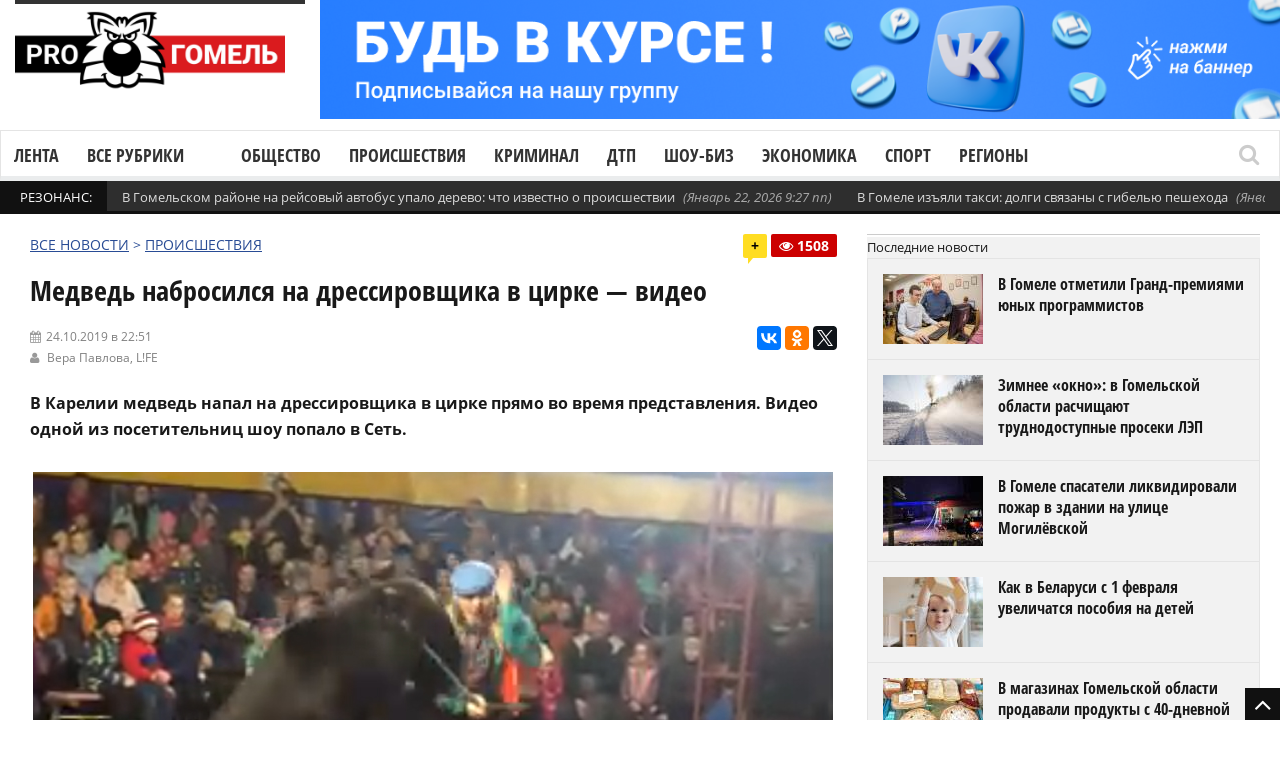

--- FILE ---
content_type: text/html; charset=UTF-8
request_url: https://progomel.by/incidents/2019/10/835843.html
body_size: 24198
content:
<!DOCTYPE html> <!--[if IE 7]><html class="ie ie7" lang="ru-RU"><![endif]--> <!--[if IE 8]><html class="ie ie8" lang="ru-RU"><![endif]--> <!--[if !(IE 7) | !(IE 8)  ]><!--><html lang="ru-RU"><!--<![endif]--><head>  <script>(function(w,d,s,l,i){w[l]=w[l]||[];w[l].push({'gtm.start':
new Date().getTime(),event:'gtm.js'});var f=d.getElementsByTagName(s)[0],
j=d.createElement(s),dl=l!='dataLayer'?'&l='+l:'';j.async=true;j.src=
'https://www.googletagmanager.com/gtm.js?id='+i+dl;f.parentNode.insertBefore(j,f);
})(window,document,'script','dataLayer','GTM-5RQNR8ZW');</script> <meta charset="UTF-8"/><link rel="pingback" href="https://progomel.by/xmlrpc.php"/><link rel="apple-touch-icon" sizes="180x180" href="/apple-touch-icon.png"><link rel="icon" type="image/png" sizes="32x32" href="/favicon-32x32.png"><link rel="icon" type="image/png" sizes="16x16" href="/favicon-16x16.png><link rel="manifest" href="/site.webmanifest"><link rel="mask-icon" href="/safari-pinned-tab.svg" color="#f80000"><meta name="apple-mobile-web-app-title" content="Progomel.by"><meta name="application-name" content="Progomel.by"><meta name="msapplication-TileColor" content="#f80000"><link rel="shortcut icon" href="/favicon.ico" /><meta
name="viewport"
content="width=device-width, initial-scale=1.0, minimum-scale=1.0, maximum-scale=1.0, user-scalable=no"><div id="fb-root"></div> <script type="application/ld+json">{
    "@context": "https://schema.org",
    "@graph": [
        {
            "@type": "Organization",
            "@id": "https://progomel.by/#organization",
            "name": "PRO Гомель | Новости Гомеля",
            "url": "https://progomel.by",
            "logo": {
                "@type": "ImageObject",
                "url": "https://progomel.by/wp-content/uploads/2025/07/icon-112x112.png"
            },
            "sameAs": [
                "https://t.me/GOMELpro",
                "https://vk.com/progomel",
                "https://www.instagram.com/progomel.by/",
                "https://ok.ru/progomel",
                "https://www.facebook.com/progomel/",
                "https://www.tiktok.com/@progomel"
            ]
        },
        {
            "@type": "WebSite",
            "@id": "https://progomel.by/#website",
            "url": "https://progomel.by",
            "name": "PRO Гомель | Новости Гомеля",
            "publisher": {
                "@id": "https://progomel.by/#organization"
            },
            "inLanguage": "ru-RU"
        },
        {
            "@type": "WebPage",
            "@id": "https://progomel.by/incidents/2019/10/835843.html#webpage",
            "url": "https://progomel.by/incidents/2019/10/835843.html",
            "name": "Медведь набросился на дрессировщика в цирке — видео",
            "description": "По словам женщины-очевидца, паника началась, когда помощник достал шокер и ударил зверя, пытаясь отбить его от поваленного на арену дрессировщика. Люди стали выбегать из зала.",
            "isPartOf": {
                "@id": "https://progomel.by/#website"
            },
            "primaryImageOfPage": {
                "@type": "ImageObject",
                "url": "https://progomel.by/wp-content/uploads/2019/10/8765796.jpg"
            },
            "datePublished": "2019-10-24T22:51:15+03:00",
            "dateModified": "2019-10-24T22:51:15+03:00",
            "inLanguage": "ru-RU"
        },
        {
            "@type": "NewsArticle",
            "@id": "https://progomel.by/incidents/2019/10/835843.html#article",
            "headline": "Медведь набросился на дрессировщика в цирке — видео",
            "description": "По словам женщины-очевидца, паника началась, когда помощник достал шокер и ударил зверя, пытаясь отбить его от поваленного на арену дрессировщика. Люди стали выбегать из зала.",
            "image": [
                {
                    "@type": "ImageObject",
                    "url": "https://progomel.by/wp-content/uploads/2019/10/8765796.jpg",
                    "width": 1200,
                    "height": 900
                }
            ],
            "datePublished": "2019-10-24T22:51:15+03:00",
            "dateModified": "2019-10-24T22:51:15+03:00",
            "mainEntityOfPage": {
                "@id": "https://progomel.by/incidents/2019/10/835843.html#webpage"
            },
            "publisher": {
                "@id": "https://progomel.by/#organization"
            },
            "author": {
                "@type": "Organization",
                "name": "PRO Гомель | Новости Гомеля",
                "url": "https://progomel.by"
            },
            "inLanguage": "ru-RU"
        },
        {
            "@type": "BreadcrumbList",
            "itemListElement": [
                {
                    "@type": "ListItem",
                    "position": 1,
                    "name": "Главная",
                    "item": "https://progomel.by/"
                },
                {
                    "@type": "ListItem",
                    "position": 2,
                    "name": "Медведь набросился на дрессировщика в цирке — видео",
                    "item": "https://progomel.by/incidents/2019/10/835843.html"
                }
            ]
        },
        {
            "@type": "LocalBusiness",
            "@id": "https://progomel.by/#localbusiness",
            "name": "PRO Гомель | Новости Гомеля",
            "image": "https://progomel.by/wp-content/uploads/2025/07/icon-112x112.png",
            "url": "https://progomel.by",
            "telephone": "+375445611661",
            "priceRange": "Бесплатно",
            "address": {
                "@type": "PostalAddress",
                "streetAddress": "г. Гомель, Беларусь",
                "addressLocality": "Гомель",
                "addressRegion": "Гомельская область",
                "postalCode": "246000",
                "addressCountry": "BY"
            },
            "sameAs": [
                "https://t.me/GOMELpro",
                "https://vk.com/progomel",
                "https://www.instagram.com/progomel.by/",
                "https://ok.ru/progomel",
                "https://www.facebook.com/progomel/",
                "https://www.tiktok.com/@progomel"
            ]
        }
    ]
}</script> <title>Медведь набросился на дрессировщика в цирке — видео</title><link rel="stylesheet" href="https://progomel.by/wp-content/cache/min/1/42c3973f1b0d2844a33de2bf223500d5.css" data-minify="1" /><meta name="description" content="По словам женщины-очевидца, паника началась, когда помощник достал шокер и ударил зверя, пытаясь отбить его от поваленного на арену дрессировщика. Люди стали выбегать из зала." /><meta name="robots" content="index, follow, max-snippet:-1, max-image-preview:large, max-video-preview:-1" /><link rel="canonical" href="https://progomel.by/incidents/2019/10/835843.html" /><meta property="og:locale" content="ru_RU" /><meta property="og:type" content="article" /><meta property="og:title" content="Медведь набросился на дрессировщика в цирке — видео" /><meta property="og:description" content="По словам женщины-очевидца, паника началась, когда помощник достал шокер и ударил зверя, пытаясь отбить его от поваленного на арену дрессировщика. Люди стали выбегать из зала." /><meta property="og:url" content="https://progomel.by/incidents/2019/10/835843.html" /><meta property="og:site_name" content="PRO Гомель | Новости Гомеля — происшествия, события, репортажи" /><meta property="article:publisher" content="https://www.facebook.com/progomel" /><meta property="article:published_time" content="2019-10-24T19:51:15+00:00" /><meta property="og:image" content="https://progomel.by/wp-content/uploads/2019/10/8765796.jpg" /><meta property="og:image:width" content="800" /><meta property="og:image:height" content="531" /><meta name="twitter:card" content="summary" /><meta name="twitter:label1" content="Написано автором"><meta name="twitter:data1" content="admin7"><link rel='dns-prefetch' href='//vk.com' /><link rel='dns-prefetch' href='//yastatic.net' /><link rel='dns-prefetch' href='//www.googletagmanager.com' /><link rel='dns-prefetch' href='//fonts.googleapis.com' /><link rel='dns-prefetch' href='//fonts.gstatic.com' /><link rel='dns-prefetch' href='//mc.yandex.ru' /><link rel='dns-prefetch' href='//www.google-analytics.com' /><link rel='dns-prefetch' href='//www.youtube.com' /><link rel='dns-prefetch' href='//i.ytimg.com' /><link rel='dns-prefetch' href='//telegram.org' /><link rel='dns-prefetch' href='//tiktok.com' /><link rel='dns-prefetch' href='//www.facebook.com' /><link rel='dns-prefetch' href='//connect.facebook.net' /><link rel='dns-prefetch' href='//instagram.com' /><link rel='dns-prefetch' href='//vk.ru' /><link rel="alternate" type="application/rss+xml" title="PRO Гомель | Новости Гомеля — происшествия, события, репортажи &raquo; Лента" href="https://progomel.by/feed" /><link rel="alternate" type="application/rss+xml" title="PRO Гомель | Новости Гомеля — происшествия, события, репортажи &raquo; Лента комментариев" href="https://progomel.by/comments/feed" /><link rel="alternate" type="application/rss+xml" title="PRO Гомель | Новости Гомеля — происшествия, события, репортажи &raquo; Лента комментариев к &laquo;Медведь набросился на дрессировщика в цирке — видео&raquo;" href="https://progomel.by/incidents/2019/10/835843.html/feed" /><style id='rocket-lazyload-inline-css' type='text/css'>.rll-youtube-player{position:relative;padding-bottom:56.23%;height:0;overflow:hidden;max-width:100%}.rll-youtube-player iframe{position:absolute;top:0;left:0;width:100%;height:100%;z-index:100;background:0 0}.rll-youtube-player img{bottom:0;display:block;left:0;margin:auto;max-width:100%;width:100%;position:absolute;right:0;top:0;border:none;height:auto;cursor:pointer;-webkit-transition:.4s all;-moz-transition:.4s all;transition:.4s all}.rll-youtube-player img:hover{-webkit-filter:brightness(75%)}.rll-youtube-player .play{height:72px;width:72px;left:50%;top:50%;margin-left:-36px;margin-top:-36px;position:absolute;background:url(https://progomel.by/wp-content/plugins/wp-rocket/assets/img/youtube.png) no-repeat;cursor:pointer}</style> <script type='text/javascript' src='https://progomel.by/wp-includes/js/jquery/jquery.js'></script> <script type='text/javascript' src='https://progomel.by/wp-includes/js/jquery/jquery-migrate.min.js' defer></script> <script type='text/javascript'>/* <![CDATA[ */ var gadwpUAEventsData = {"options":{"event_tracking":0,"event_downloads":"zip|mp3*|mpe*g|pdf|docx*|pptx*|xlsx*|rar*","event_bouncerate":0,"aff_tracking":0,"event_affiliates":"\/out\/","hash_tracking":0,"root_domain":"progomel.by","event_timeout":100,"event_precision":0,"event_formsubmit":0,"ga_pagescrolldepth_tracking":1,"ga_with_gtag":0}}; /* ]]> */</script> <script type='text/javascript' src='https://progomel.by/wp-content/plugins/google-analytics-dashboard-for-wp/front/js/tracking-analytics-events.js' defer></script> <script type='text/javascript' src='https://progomel.by/wp-content/plugins/google-analytics-dashboard-for-wp/front/js/tracking-scrolldepth.js' defer></script> <script type='text/javascript'>/* <![CDATA[ */ var mg_ajax = {"ajax_url":"https:\/\/progomel.by\/wp-admin\/admin-ajax.php"}; /* ]]> */</script> <script type='text/javascript' src='https://progomel.by/wp-content/plugins/no-cache-ajax-widgets/js/mg_ajax.js' defer></script> <script type='text/javascript' src='https://progomel.by/wp-content/plugins/no-cache-ajax-widgets/js/mg_social.js' defer></script> <script type='text/javascript'>/* <![CDATA[ */ var ajax_object = {"ajaxurl":"https:\/\/progomel.by\/wp-json\/wpsms\/v1\/newsletter"}; /* ]]> */</script> <script type='text/javascript' src='https://progomel.by/wp-content/plugins/wp-sms/assets/js/script.js' defer></script> <script type='text/javascript' src='https://vk.com/js/api/openapi.js' defer></script>  <script data-no-minify="1" type='text/javascript' src='https://progomel.by/wp-content/cache/busting/1/gtm-1b0eb130a68958d57b0d88b223777a60.js' async></script> <script type='text/javascript'>window.dataLayer = window.dataLayer || [];function gtag(){dataLayer.push(arguments);}
gtag("set","linker",{"domains":["progomel.by"]});
gtag("js", new Date());
gtag("set", "developer_id.dZTNiMT", true);
gtag("config", "GT-K5L8DTPR");
 window._googlesitekit = window._googlesitekit || {}; window._googlesitekit.throttledEvents = []; window._googlesitekit.gtagEvent = (name, data) => { var key = JSON.stringify( { name, data } ); if ( !! window._googlesitekit.throttledEvents[ key ] ) { return; } window._googlesitekit.throttledEvents[ key ] = true; setTimeout( () => { delete window._googlesitekit.throttledEvents[ key ]; }, 5 ); gtag( "event", name, { ...data, event_source: "site-kit" } ); };</script> <link rel='https://api.w.org/' href='https://progomel.by/wp-json/' /><link rel="EditURI" type="application/rsd+xml" title="RSD" href="https://progomel.by/xmlrpc.php?rsd" /><link rel="wlwmanifest" type="application/wlwmanifest+xml" href="https://progomel.by/wp-includes/wlwmanifest.xml" /><meta name="generator" content="WordPress 5.2.23" /><link rel='shortlink' href='https://progomel.by/?p=835843' /><link rel="alternate" type="application/json+oembed" href="https://progomel.by/wp-json/oembed/1.0/embed?url=https%3A%2F%2Fprogomel.by%2Fincidents%2F2019%2F10%2F835843.html" /><link rel="alternate" type="text/xml+oembed" href="https://progomel.by/wp-json/oembed/1.0/embed?url=https%3A%2F%2Fprogomel.by%2Fincidents%2F2019%2F10%2F835843.html&#038;format=xml" /><style type="text/css" media="screen">.g{margin:0;padding:0;overflow:hidden;line-height:1;zoom:1}.g img{height:auto}.g-col{position:relative;float:left}.g-col:first-child{margin-left:0}.g-col:last-child{margin-right:0}.g-1{width:100%;max-width:1050px;height:100%;max-height:130px;margin:0 auto}.g-2{width:100%;max-width:1050px;height:100%;max-height:130px;margin:0 auto}.g-12{margin:0 auto}.g-13{margin:0 auto}@media only screen and (max-width:480px){.g-col,.g-dyn,.g-single{width:100%;margin-left:0;margin-right:0}}</style><meta name="generator" content="Site Kit by Google 1.157.0" /><style type="text/css">.spoiler-head{background:#f1f1f1;border:1px solid #ddd}.spoiler-body{background:#fbfbfb;border-width:0 1px 1px 1px;border-style:solid;border-color:#ddd}</style> <script type='text/javascript'>/* <![CDATA[ */ var taqyeem = {"ajaxurl":"https://progomel.by/wp-admin/admin-ajax.php" , "your_rating":"Your Rating :"}; /* ]]> */</script> <!--[if lte IE 9]><link rel="stylesheet" type="text/css" href="https://progomel.by/wp-content/plugins/js_composer/assets/css/vc_lte_ie9.min.css" media="screen"><![endif]--><link rel="icon" href="https://progomel.by/wp-content/uploads/2025/12/cropped-иконка-на-сайт-32x32.png" sizes="32x32" /><link rel="icon" href="https://progomel.by/wp-content/uploads/2025/12/cropped-иконка-на-сайт-192x192.png" sizes="192x192" /><link rel="apple-touch-icon-precomposed" href="https://progomel.by/wp-content/uploads/2025/12/cropped-иконка-на-сайт-180x180.png" /><meta name="msapplication-TileImage" content="https://progomel.by/wp-content/uploads/2025/12/cropped-иконка-на-сайт-270x270.png" /> <script>(function(i,s,o,g,r,a,m){i['GoogleAnalyticsObject']=r;i[r]=i[r]||function(){
	(i[r].q=i[r].q||[]).push(arguments)},i[r].l=1*new Date();a=s.createElement(o),
	m=s.getElementsByTagName(o)[0];a.async=1;a.src=g;m.parentNode.insertBefore(a,m)
})(window,document,'script','https://progomel.by/wp-content/cache/busting/google-tracking/ga-f7707e932a846eeac5cb7f64004b9a5b.js','ga');
  ga('create', 'UA-29919836-3', 'auto');
  ga('send', 'pageview');</script>  <noscript><style type="text/css">.wpb_animate_when_almost_visible{opacity:1}</style></noscript><noscript><style id="rocket-lazyload-nojs-css">.rll-youtube-player,[data-lazy-src]{display:none!important}</style></noscript>  <script type="text/javascript" >(function(m,e,t,r,i,k,a){m[i]=m[i]||function(){(m[i].a=m[i].a||[]).push(arguments)}; m[i].l=1*new Date();k=e.createElement(t),a=e.getElementsByTagName(t)[0],k.async=1,k.src=r,a.parentNode.insertBefore(k,a)}) (window, document, "script", "https://mc.yandex.ru/metrika/tag.js", "ym"); ym(49355044, "init", { clickmap:true, trackLinks:true, accurateTrackBounce:true });</script> <noscript><div><img src="https://mc.yandex.ru/watch/49355044" style="position:absolute; left:-9999px;" alt="" /></div></noscript>  <script src="https://yastatic.net/pcode/adfox/loader.js" crossorigin="anonymous" defer></script> <meta name="zen-verification" content="NNrIyNfoknVW0lPcbsuxCiZhOBXZckLR7B8PddarJtuPNOB5GfPKEMCujHJMEUXN" />  <script>window.yaContextCb=window.yaContextCb||[]</script> <script src="https://yandex.ru/ads/system/context.js" async></script> </head><bodyclass="post-template-default single single-post postid-835843 single-format-standard wpb-js-composer js-comp-ver-5.7 vc_responsive" itemscope="itemscope" itemtype="https://schema.org/WebPage"><noscript><iframe src="https://www.googletagmanager.com/ns.html?id=GTM-5RQNR8ZW"
height="0" width="0" style="display:none;visibility:hidden"></iframe></noscript><div class="section-wrap
"><div class="header-wrap clearfix"><div class="container containerattis"><div class="header row-fluid clearfix"><div class="mg_ajax_widget" data-text="W2FkX2hlYWRlcl90b3Bd"></div><div class="header-logo span3"> <a href="https://progomel.by"> <span class="line-head"></span> <img
class="logo-img" src="data:image/svg+xml,%3Csvg%20xmlns='http://www.w3.org/2000/svg'%20viewBox='0%200%20320%20120'%3E%3C/svg%3E"
alt="PRO Гомель | Новости Гомеля — происшествия, события, репортажи"
width="320"
height="120"
data-logoretina="https://progomel.by/wp-content/uploads/2025/12/logo.png" data-lazy-src="https://progomel.by/wp-content/uploads/2025/12/logo.png"/><noscript><img
class="logo-img" src="https://progomel.by/wp-content/uploads/2025/12/logo.png"
alt="PRO Гомель | Новости Гомеля — происшествия, события, репортажи"
width="320"
height="120"
data-logoretina="https://progomel.by/wp-content/uploads/2025/12/logo.png"/></noscript> </a></div><div class="header-adds span9"><div class="mg_ajax_widget" data-text="W2FkX2hlYWRlcl0="></div></div></div></div><div class="navigation" data-sticky="no"><div class="container containerattis"><div class="row-fluid"><div class="span12"><nav class="nav-container clearfix" itemscope="itemscope"
itemtype="https://schema.org/SiteNavigationElement"><div class="fm-button"> <span class="fm-bar"></span> <span class="fm-bar"></span> <span class="fm-bar"></span></div><div id="nav-menu-flex" class="nav-wrap flexmenu fm-lg" style="display: none;" data-res="yes"><ul id="main_menu" class="menu"><li id="menu-item-82806" class="menu-item menu-item-type-custom menu-item-object-custom menu-item-82806"><a href="https://progomel.by/materials">Лента</a></li><li id="menu-item-82807" class="menu-item menu-item-type-custom menu-item-object-custom menu-item-has-children menu-item-82807"><a>Все рубрики</a><ul class="sub-menu"><li id="menu-item-82823" class="menu-item menu-item-type-taxonomy menu-item-object-category menu-item-82823"><a href="https://progomel.by/world">В мире</a></li><li id="menu-item-82824" class="menu-item menu-item-type-taxonomy menu-item-object-category menu-item-82824"><a href="https://progomel.by/opinion">Есть мнение</a></li><li id="menu-item-82859" class="menu-item menu-item-type-taxonomy menu-item-object-category menu-item-has-children menu-item-82859"><a href="https://progomel.by/society">Общество</a><ul class="sub-menu"><li id="menu-item-82832" class="menu-item menu-item-type-taxonomy menu-item-object-category menu-item-82832"><a href="https://progomel.by/society/poster">Афиша</a></li><li id="menu-item-82833" class="menu-item menu-item-type-taxonomy menu-item-object-category menu-item-82833"><a href="https://progomel.by/society/charity">Благотворительность</a></li><li id="menu-item-82834" class="menu-item menu-item-type-taxonomy menu-item-object-category menu-item-82834"><a href="https://progomel.by/society/beautification">Благоустройство</a></li><li id="menu-item-82835" class="menu-item menu-item-type-taxonomy menu-item-object-category menu-item-82835"><a href="https://progomel.by/society/life">Вопросы быта</a></li><li id="menu-item-82836" class="menu-item menu-item-type-taxonomy menu-item-object-category menu-item-82836"><a href="https://progomel.by/society/spirituality">Духовность</a></li><li id="menu-item-82837" class="menu-item menu-item-type-taxonomy menu-item-object-category menu-item-82837"><a href="https://progomel.by/society/food">Еда</a></li><li id="menu-item-82838" class="menu-item menu-item-type-taxonomy menu-item-object-category menu-item-82838"><a href="https://progomel.by/society/animals">Животные</a></li><li id="menu-item-82839" class="menu-item menu-item-type-taxonomy menu-item-object-category menu-item-82839"><a href="https://progomel.by/society/laworder">Закон и порядок</a></li><li id="menu-item-82840" class="menu-item menu-item-type-taxonomy menu-item-object-category menu-item-82840"><a href="https://progomel.by/society/health">Здоровье и красота</a></li><li id="menu-item-82841" class="menu-item menu-item-type-taxonomy menu-item-object-category menu-item-82841"><a href="https://progomel.by/society/art">Искусство</a></li><li id="menu-item-82842" class="menu-item menu-item-type-taxonomy menu-item-object-category menu-item-82842"><a href="https://progomel.by/society/history">История</a></li><li id="menu-item-82843" class="menu-item menu-item-type-taxonomy menu-item-object-category menu-item-82843"><a href="https://progomel.by/society/kaleidoscope">Калейдоскоп</a></li><li id="menu-item-82844" class="menu-item menu-item-type-taxonomy menu-item-object-category menu-item-82844"><a href="https://progomel.by/society/culture">Культура</a></li><li id="menu-item-82845" class="menu-item menu-item-type-taxonomy menu-item-object-category menu-item-82845"><a href="https://progomel.by/society/people">Люди</a></li><li id="menu-item-82860" class="menu-item menu-item-type-taxonomy menu-item-object-category menu-item-82860"><a href="https://progomel.by/society/education">Образование</a></li><li id="menu-item-82861" class="menu-item menu-item-type-taxonomy menu-item-object-category menu-item-82861"><a href="https://progomel.by/society/weather">Погода</a></li><li id="menu-item-82862" class="menu-item menu-item-type-taxonomy menu-item-object-category menu-item-82862"><a href="https://progomel.by/society/politics">Политика</a></li><li id="menu-item-82863" class="menu-item menu-item-type-taxonomy menu-item-object-category menu-item-82863"><a href="https://progomel.by/society/travels">Путешествия и отдых</a></li><li id="menu-item-85987" class="menu-item menu-item-type-taxonomy menu-item-object-category menu-item-85987"><a href="https://progomel.by/society/sex">Секс и отношения</a></li><li id="menu-item-82864" class="menu-item menu-item-type-taxonomy menu-item-object-category menu-item-82864"><a href="https://progomel.by/society/ecology">Экология</a></li></ul></li><li id="menu-item-82865" class="menu-item menu-item-type-taxonomy menu-item-object-category current-post-ancestor current-menu-parent current-post-parent menu-item-82865"><a href="https://progomel.by/incidents">Происшествия</a></li><li id="menu-item-82825" class="menu-item menu-item-type-taxonomy menu-item-object-category menu-item-82825"><a href="https://progomel.by/criminal">Криминал</a></li><li id="menu-item-82880" class="menu-item menu-item-type-taxonomy menu-item-object-category menu-item-82880"><a href="https://progomel.by/fashion">Шоу-биз</a></li><li id="menu-item-82881" class="menu-item menu-item-type-taxonomy menu-item-object-category menu-item-has-children menu-item-82881"><a href="https://progomel.by/economy">Экономика</a><ul class="sub-menu"><li id="menu-item-82851" class="menu-item menu-item-type-taxonomy menu-item-object-category menu-item-82851"><a href="https://progomel.by/economy/business">Бизнес</a></li><li id="menu-item-82852" class="menu-item menu-item-type-taxonomy menu-item-object-category menu-item-82852"><a href="https://progomel.by/economy/pay">Зарплата</a></li><li id="menu-item-82853" class="menu-item menu-item-type-taxonomy menu-item-object-category menu-item-82853"><a href="https://progomel.by/economy/taxes">Налоги и тарифы</a></li><li id="menu-item-82854" class="menu-item menu-item-type-taxonomy menu-item-object-category menu-item-82854"><a href="https://progomel.by/economy/realty">Недвижимость</a></li><li id="menu-item-82882" class="menu-item menu-item-type-taxonomy menu-item-object-category menu-item-82882"><a href="https://progomel.by/economy/industry">Промышленность</a></li><li id="menu-item-82883" class="menu-item menu-item-type-taxonomy menu-item-object-category menu-item-82883"><a href="https://progomel.by/economy/work">Работа и занятость</a></li><li id="menu-item-82884" class="menu-item menu-item-type-taxonomy menu-item-object-category menu-item-82884"><a href="https://progomel.by/economy/agriculture">Сельское хозяйство</a></li><li id="menu-item-82885" class="menu-item menu-item-type-taxonomy menu-item-object-category menu-item-82885"><a href="https://progomel.by/economy/services-economy">Сфера услуг</a></li><li id="menu-item-82886" class="menu-item menu-item-type-taxonomy menu-item-object-category menu-item-82886"><a href="https://progomel.by/economy/trade">Торговля</a></li><li id="menu-item-82887" class="menu-item menu-item-type-taxonomy menu-item-object-category menu-item-82887"><a href="https://progomel.by/economy/finances">Финансы</a></li></ul></li><li id="menu-item-82811" class="menu-item menu-item-type-taxonomy menu-item-object-category menu-item-has-children menu-item-82811"><a href="https://progomel.by/auto">Авто</a><ul class="sub-menu"><li id="menu-item-82812" class="menu-item menu-item-type-taxonomy menu-item-object-category menu-item-82812"><a href="https://progomel.by/auto/mycar">Авто моё</a></li><li id="menu-item-82813" class="menu-item menu-item-type-taxonomy menu-item-object-category menu-item-82813"><a href="https://progomel.by/auto/autocrime">Автокриминал</a></li><li id="menu-item-82814" class="menu-item menu-item-type-taxonomy menu-item-object-category menu-item-82814"><a href="https://progomel.by/auto/caraccident">Автопроисшествия</a></li><li id="menu-item-82815" class="menu-item menu-item-type-taxonomy menu-item-object-category menu-item-82815"><a href="https://progomel.by/auto/velo">Вело</a></li><li id="menu-item-82816" class="menu-item menu-item-type-taxonomy menu-item-object-category menu-item-82816"><a href="https://progomel.by/auto/roadpolice">ГАИ</a></li><li id="menu-item-82817" class="menu-item menu-item-type-taxonomy menu-item-object-category menu-item-82817"><a href="https://progomel.by/auto/road">Дорожная обстановка</a></li><li id="menu-item-82818" class="menu-item menu-item-type-taxonomy menu-item-object-category menu-item-82818"><a href="https://progomel.by/auto/crash">ДТП</a></li><li id="menu-item-82819" class="menu-item menu-item-type-taxonomy menu-item-object-category menu-item-82819"><a href="https://progomel.by/auto/currencies">Курьёзы</a></li><li id="menu-item-82820" class="menu-item menu-item-type-taxonomy menu-item-object-category menu-item-82820"><a href="https://progomel.by/auto/moto">Мото</a></li><li id="menu-item-82821" class="menu-item menu-item-type-taxonomy menu-item-object-category menu-item-82821"><a href="https://progomel.by/auto/pdd">Нюансы ПДД</a></li><li id="menu-item-82888" class="menu-item menu-item-type-taxonomy menu-item-object-category menu-item-82888"><a href="https://progomel.by/auto/transport">Общественный транспорт</a></li><li id="menu-item-82889" class="menu-item menu-item-type-taxonomy menu-item-object-category menu-item-82889"><a href="https://progomel.by/auto/presentation">Презентация</a></li><li id="menu-item-82890" class="menu-item menu-item-type-taxonomy menu-item-object-category menu-item-82890"><a href="https://progomel.by/auto/drive">Тест-драйв</a></li></ul></li><li id="menu-item-82868" class="menu-item menu-item-type-taxonomy menu-item-object-category menu-item-has-children menu-item-82868"><a href="https://progomel.by/sport">Спорт</a><ul class="sub-menu"><li id="menu-item-82846" class="menu-item menu-item-type-taxonomy menu-item-object-category menu-item-82846"><a href="https://progomel.by/sport/basketball">Баскетбол</a></li><li id="menu-item-82847" class="menu-item menu-item-type-taxonomy menu-item-object-category menu-item-82847"><a href="https://progomel.by/sport/cycling">Велоспорт</a></li><li id="menu-item-82848" class="menu-item menu-item-type-taxonomy menu-item-object-category menu-item-82848"><a href="https://progomel.by/sport/volleyball">Волейбол</a></li><li id="menu-item-82849" class="menu-item menu-item-type-taxonomy menu-item-object-category menu-item-82849"><a href="https://progomel.by/sport/martialarts">Единоборства</a></li><li id="menu-item-82850" class="menu-item menu-item-type-taxonomy menu-item-object-category menu-item-82850"><a href="https://progomel.by/sport/go">ЗОЖ</a></li><li id="menu-item-82869" class="menu-item menu-item-type-taxonomy menu-item-object-category menu-item-82869"><a href="https://progomel.by/sport/swimming">Плавание</a></li><li id="menu-item-82870" class="menu-item menu-item-type-taxonomy menu-item-object-category menu-item-82870"><a href="https://progomel.by/sport/powersports">Силовые виды</a></li><li id="menu-item-82871" class="menu-item menu-item-type-taxonomy menu-item-object-category menu-item-82871"><a href="https://progomel.by/sport/competition">Соревнования</a></li><li id="menu-item-82872" class="menu-item menu-item-type-taxonomy menu-item-object-category menu-item-82872"><a href="https://progomel.by/sport/sportdigest">Спорт-дайджест</a></li><li id="menu-item-82873" class="menu-item menu-item-type-taxonomy menu-item-object-category menu-item-82873"><a href="https://progomel.by/sport/shooting">Стрельба</a></li><li id="menu-item-82874" class="menu-item menu-item-type-taxonomy menu-item-object-category menu-item-82874"><a href="https://progomel.by/sport/weightlifting">Тяжелая атлетика</a></li><li id="menu-item-82875" class="menu-item menu-item-type-taxonomy menu-item-object-category menu-item-82875"><a href="https://progomel.by/sport/football">Футбол</a></li><li id="menu-item-82876" class="menu-item menu-item-type-taxonomy menu-item-object-category menu-item-82876"><a href="https://progomel.by/sport/hockey">Хоккей</a></li></ul></li><li id="menu-item-82877" class="menu-item menu-item-type-taxonomy menu-item-object-category menu-item-has-children menu-item-82877"><a href="https://progomel.by/tech">Технологии</a><ul class="sub-menu"><li id="menu-item-82827" class="menu-item menu-item-type-taxonomy menu-item-object-category menu-item-82827"><a href="https://progomel.by/tech/it">IT</a></li><li id="menu-item-82828" class="menu-item menu-item-type-taxonomy menu-item-object-category menu-item-82828"><a href="https://progomel.by/tech/gadgets">Гаджеты</a></li><li id="menu-item-82829" class="menu-item menu-item-type-taxonomy menu-item-object-category menu-item-82829"><a href="https://progomel.by/tech/game">Игры</a></li><li id="menu-item-82830" class="menu-item menu-item-type-taxonomy menu-item-object-category menu-item-82830"><a href="https://progomel.by/tech/movies">Кино</a></li><li id="menu-item-82831" class="menu-item menu-item-type-taxonomy menu-item-object-category menu-item-82831"><a href="https://progomel.by/tech/space">Космос</a></li><li id="menu-item-775459" class="menu-item menu-item-type-taxonomy menu-item-object-category menu-item-775459"><a href="https://progomel.by/tech/ufo">Необъяснимое</a></li><li id="menu-item-82878" class="menu-item menu-item-type-taxonomy menu-item-object-category menu-item-82878"><a href="https://progomel.by/tech/review">Обзоры</a></li><li id="menu-item-82879" class="menu-item menu-item-type-taxonomy menu-item-object-category menu-item-82879"><a href="https://progomel.by/tech/fun">Фан</a></li></ul></li><li id="menu-item-82866" class="menu-item menu-item-type-taxonomy menu-item-object-category menu-item-has-children menu-item-82866"><a href="https://progomel.by/services">Службы</a><ul class="sub-menu"><li id="menu-item-82856" class="menu-item menu-item-type-taxonomy menu-item-object-category menu-item-82856"><a href="https://progomel.by/services/communal">ЖКХ</a></li><li id="menu-item-82867" class="menu-item menu-item-type-taxonomy menu-item-object-category menu-item-82867"><a href="https://progomel.by/services/sk">СК</a></li><li id="menu-item-82857" class="menu-item menu-item-type-taxonomy menu-item-object-category menu-item-82857"><a href="https://progomel.by/services/mia">МВД</a></li><li id="menu-item-82855" class="menu-item menu-item-type-taxonomy menu-item-object-category menu-item-82855"><a href="https://progomel.by/services/gai">ГАИ</a></li><li id="menu-item-82858" class="menu-item menu-item-type-taxonomy menu-item-object-category menu-item-82858"><a href="https://progomel.by/services/emergency">МЧС</a></li></ul></li><li id="menu-item-82826" class="menu-item menu-item-type-taxonomy menu-item-object-category menu-item-82826"><a href="https://progomel.by/companynews">Новости компаний</a></li></ul></li><li id="menu-item-82902" class="menu-item menu-item-type-taxonomy menu-item-object-category menu-item-82902"><a href="https://progomel.by/society">Общество</a></li><li id="menu-item-82908" class="menu-item menu-item-type-taxonomy menu-item-object-category current-post-ancestor current-menu-parent current-post-parent menu-item-82908"><a href="https://progomel.by/incidents">Происшествия</a></li><li id="menu-item-82907" class="menu-item menu-item-type-taxonomy menu-item-object-category menu-item-82907"><a href="https://progomel.by/criminal">Криминал</a></li><li id="menu-item-82909" class="menu-item menu-item-type-taxonomy menu-item-object-category menu-item-82909"><a href="https://progomel.by/auto/crash">ДТП</a></li><li id="menu-item-82903" class="menu-item menu-item-type-taxonomy menu-item-object-category menu-item-82903"><a href="https://progomel.by/fashion">Шоу-биз</a></li><li id="menu-item-82904" class="menu-item menu-item-type-taxonomy menu-item-object-category menu-item-82904"><a href="https://progomel.by/economy">Экономика</a></li><li id="menu-item-82910" class="menu-item menu-item-type-taxonomy menu-item-object-category menu-item-82910"><a href="https://progomel.by/sport">Спорт</a></li><li id="menu-item-82808" class="menu-item menu-item-type-custom menu-item-object-custom menu-item-has-children menu-item-82808"><a>Регионы</a><ul class="sub-menu"><li id="menu-item-82891" class="menu-item menu-item-type-custom menu-item-object-custom menu-item-82891"><a href="https://progomel.by/tag/gomel">Гомель</a></li><li id="menu-item-82892" class="menu-item menu-item-type-custom menu-item-object-custom menu-item-82892"><a href="https://progomel.by/tag/gomelregion">Гомельский район</a></li><li id="menu-item-82893" class="menu-item menu-item-type-custom menu-item-object-custom menu-item-82893"><a href="https://progomel.by/tag/mozyr">Мозырь и Мозырский район</a></li><li id="menu-item-82894" class="menu-item menu-item-type-custom menu-item-object-custom menu-item-82894"><a href="https://progomel.by/tag/rechitsa">Речица и Речицкий район</a></li><li id="menu-item-82895" class="menu-item menu-item-type-custom menu-item-object-custom menu-item-82895"><a href="https://progomel.by/tag/zhlobin">Жлобин и Жлобинский район</a></li><li id="menu-item-82896" class="menu-item menu-item-type-custom menu-item-object-custom menu-item-82896"><a href="https://progomel.by/tag/svetlogorsk">Светлогорск и Светлогорский район</a></li><li id="menu-item-82897" class="menu-item menu-item-type-custom menu-item-object-custom menu-item-82897"><a href="https://progomel.by/tag/kalinkovichi">Калинковичи и Калинковичский район</a></li><li id="menu-item-82898" class="menu-item menu-item-type-custom menu-item-object-custom menu-item-82898"><a href="https://progomel.by/tag/rogachev">Рогачев и Рогачевский район</a></li><li id="menu-item-82899" class="menu-item menu-item-type-custom menu-item-object-custom menu-item-82899"><a href="https://progomel.by/tag/zhitkovichi">Житковичи и Житковичский район</a></li><li id="menu-item-82900" class="menu-item menu-item-type-custom menu-item-object-custom menu-item-82900"><a href="https://progomel.by/tag/dobrush">Добруш и Добрушский район</a></li><li id="menu-item-82901" class="menu-item menu-item-type-custom menu-item-object-custom menu-item-82901"><a href="https://progomel.by/regions">Все районы</a></li></ul></li></ul></div><a href="" class="headersearch-button"><i class="icon-search"></i></a><div class="headersearch"> <i class="icon-search bg"></i><div class="search-box"><form action="https://progomel.by" method="GET"> <input type="text" name="s" id="s" value="Введите поисковый запрос и нажмите ENTER" placeholder="Введите поисковый запрос и нажмите ENTER" /></form></div></div></nav></div></div></div></div> <script>document.addEventListener("DOMContentLoaded", function(){
			var navmenu=document.getElementById('nav-menu-flex');
			if(window.innerWidth<980) {
				navmenu.classList.remove('fm-lg');
				navmenu.classList.add('fm-sm');
			}
			navmenu.style.removeProperty('display');
			});</script> <div class="headlinenews"><div class="container containerattis"><div class="row-fluid"><div class="span12"><div class="ticker-wrap clearfix"> <span class="titleticker"> Резонанс: </span><div class="ticker_container"><div class="marquee-wrapper"><div class="marquee" id="marquee"><div class="marquee-list"> <a href="https://progomel.by/incidents/2026/01/936189.html">В Гомельском районе на рейсовый автобус упало дерево: что известно о происшествии</a> <span>&#40;Январь 22, 2026 9:27 пп&#41;</span></div><div class="marquee-list"> <a href="https://progomel.by/auto/caraccident/2026/01/935837.html">В Гомеле изъяли такси: долги связаны с гибелью пешехода</a> <span>&#40;Январь 15, 2026 9:13 дп&#41;</span></div><div class="marquee-list"> <a href="https://progomel.by/incidents/2025/12/935116.html">В доме на Косарева в Гомеле под завалами обнаружена погибшая женщина</a> <span>&#40;Декабрь 23, 2025 2:44 пп&#41;</span></div><div class="marquee-list"> <a href="https://progomel.by/economy/realty/2025/12/935099.html">В Гомеле разбирают верхние этажи на Косарева после ЧП с газом</a> <span>&#40;Декабрь 22, 2025 5:35 пп&#41;</span></div><div class="marquee-list"> <a href="https://progomel.by/incidents/2025/12/934945.html">ЧП в Гомеле на улице Косарева: что известно к концу дня</a> <span>&#40;Декабрь 17, 2025 10:19 пп&#41;</span></div></div></div></div></div></div></div></div></div></div> <script type="text/javascript">new Image().src = "//counter.yadro.ru/hit?r"+escape(document.referrer)+((typeof(screen)=="undefined")?"":";s"+screen.width+"*"+screen.height+"*"+(screen.colorDepth?screen.colorDepth:screen.pixelDepth))+";u"+escape(document.URL)+";h"+escape(document.title.substring(0,150))+";"+Math.random();</script><div class="container p-top" itemprop="mainContentOfPage" itemscope itemtype="https://schema.org/WebPageElement"
</div><div class="row-fluid"><div id="post-835843" class="span8 single-page post-835843 post type-post status-publish format-standard hentry category-incidents"><div class="block-title2 clearfix brcroot"><div id="brcumbs"><span id="breadcrumbs" class="bread"><span><span><a href="https://progomel.by/materials">Все новости</a> &gt; <span><a href="https://progomel.by/incidents">Происшествия</a></span></span></div><div class="single-navs"><a class="comment-block" href="https://progomel.by/incidents/2019/10/835843.html#llc_comments"> <span class="text-link"> + </span> </a><div class="view-block" data-bpv-post="835843"> <i class="icon-eye-open"></i></div></div></div><div class="single-title entry-title clearfix"><h1 itemprop="headline"> Медведь набросился на дрессировщика в цирке — видео</h1></div><div class="hide-element"> <span rel="author" class="vcard author"><span class="fn">admin7</span></span> <time itemprop="dateCreated" class="meta-date updated"  datetime="2019-10-24T22:51:15+00:00">Окт 24, 2019</time></div><div class="single-meta clearfix"><div class="publ_inf"><div class="date"><i class="icon-calendar"></i>24.10.2019							&#1074; 22:51</div><div class="author"><i class="icon-user"></i> Вера Павлова, <a href="https://life.ru/t/%D0%BD%D0%BE%D0%B2%D0%BE%D1%81%D1%82%D0%B8/1250500/miedvied_nabrosilsia_na_driessirovshchika_v_karielskom_tsirkie_--_vidieo" target="_blank">L!FE</a></div></div><div class="ya-share2 soc" data-services="vkontakte,facebook,odnoklassniki,twitter"></div></div><div class="single-content clearfix"><div class="entry-content clearfix" itemprop="text"><p><strong>В Карелии медведь напал на дрессировщика в цирке прямо во время представления. Видео одной из посетительниц шоу попало в Сеть.</strong></p><p><img class="aligncenter size-full wp-image-835844" src="data:image/svg+xml,%3Csvg%20xmlns='http://www.w3.org/2000/svg'%20viewBox='0%200%20800%20531'%3E%3C/svg%3E" alt="Медведь набросился на дрессировщика в цирке — видео" width="800" height="531" data-lazy-src="https://progomel.by/wp-content/uploads/2019/10/8765796.jpg" /><noscript><img class="aligncenter size-full wp-image-835844" src="https://progomel.by/wp-content/uploads/2019/10/8765796.jpg" alt="Медведь набросился на дрессировщика в цирке — видео" width="800" height="531" /></noscript></p><p>— У меня до сих пор коленки трясутся! В полнейшем шоке, что при габаритах медведя (думала, будут милые плюшевые медвежата) не сделали ограду для безопасности зрителей, — пишет очевидица на своей странице во <a href="https://vk.com/fomina_galja?w=wall138472612_5613">&#8220;ВКонтакте&#8221;</a>.</p><p>На кадрах записи видно, как при исполнении одного из трюков программы зверь ни с того ни с сего кидается на дрессировщика и начинает его кусать.</p><div class="g g-12"><div class="g-single a-22"><div style="width:100%; overflow:hidden; padding:0 0 20px 0;"><div id="yandex_rtb_R-A-16037166-1"></div> <script>window.yaContextCb.push(() => {
    Ya.Context.AdvManager.render({
        "blockId": "R-A-16037166-1",
        "renderTo": "yandex_rtb_R-A-16037166-1"
    })
})</script></div></div></div><p>После того как хищника отпугнули от артиста цирка, он направился в сторону секции со зрителями, но зверя быстро утихомирили.</p><p><iframe src="about:blank" width="640" height="360" frameborder="0" allowfullscreen="allowfullscreen" data-rocket-lazyload="fitvidscompatible" data-lazy-src="https://vk.com/video_ext.php?oid=138472612&#038;id=456239259&#038;hash=59b92c0f0f6bc74a"></iframe><noscript><iframe src="https://vk.com/video_ext.php?oid=138472612&amp;id=456239259&amp;hash=59b92c0f0f6bc74a" width="640" height="360" frameborder="0" allowfullscreen="allowfullscreen"></iframe></noscript></p><p>Очевидица рассказала подробности нападения медведя.</p><p>— Во время представления дрессировщик дал еду медведю, видимо мало, и он набросился на него! Сначала несколько секунд, пока записывала видео, все думали, что это сценарий! — рассказала посетительница цирка.</p><div class="g g-13"><div class="g-single a-23"><div style="width:100%; overflow:hidden; padding:0 0 20px 0;"><div id="yandex_rtb_R-A-16037166-2"></div> <script>window.yaContextCb.push(() => {
    Ya.Context.AdvManager.render({
        "blockId": "R-A-16037166-2",
        "renderTo": "yandex_rtb_R-A-16037166-2"
    })
})</script></div></div></div><p>По её словам, паника началась, когда помощник достал шокер и ударил зверя, пытаясь отбить его от поваленного на арену дрессировщика. Люди стали выбегать из зала. Сама женщина происходящего на тот момент уже не видела — она закрывала ребёнка, чтобы тот не увидел жестокую сцену.</p><p>— Они довольно быстро его убрали — с помощью еды и шокера. Но медведь успел пройтись в бешеном состоянии по арене, чем жутко напугал народ, — поделилась очевидица.</p><p>Инцидент произошёл вечером, 23 октября.</p></div></div><div class="single-tags-share clearfix"><div class="single-share"><div class="item-share"><div class="fb-like"
data-href="https://progomel.by/incidents/2019/10/835843.html" data-layout="button_count"
data-action="recommend" data-size="small" data-show-faces="true"
data-share="false"></div></div><div class="item-share"><div id="ok_shareWidget"></div></div><div class="item-share"><div id="vk_like" style="clear:none !important; float: left !important; "></div></div></div></div><div class="related-posts magazine1"><div class="block-title"><h4>Читайте также:</h4></div><div class="magazine row-fluid"><div class="span6 clearfix"><div class="post-936257 big-post"><div class="mediaholder medium"><a href="https://progomel.by/incidents/2026/01/936257.html" title=""><img width="440" height="250" src="data:image/svg+xml,%3Csvg%20xmlns='http://www.w3.org/2000/svg'%20viewBox='0%200%20440%20250'%3E%3C/svg%3E" class="attachment-mediaholder-medium size-mediaholder-medium wp-post-image" alt="В Гомеле спасатели ликвидировали пожар в здании на улице Могилёвской" data-lazy-src="https://progomel.by/wp-content/uploads/2026/01/Снимок-1-440x250.jpg" /><noscript><img width="440" height="250" src="https://progomel.by/wp-content/uploads/2026/01/Снимок-1-440x250.jpg" class="attachment-mediaholder-medium size-mediaholder-medium wp-post-image" alt="В Гомеле спасатели ликвидировали пожар в здании на улице Могилёвской" /></noscript></a></div><div class="detailholder medium"><h3><a href="https://progomel.by/incidents/2026/01/936257.html" title="В Гомеле спасатели ликвидировали пожар в здании на улице Могилёвской">В Гомеле спасатели ликвидировали пожар в здании на улице Могилёвской</a></h3><div class="detailmeta"><span class="time"><i class="icon-calendar"></i>24 января в 13:00</span><span class="comments"><i class="icon-comments"></i><a href="https://progomel.by/incidents/2026/01/936257.html#llc_comments">+</a></span></div></div></div></div><div class="span6 clearfix"><div class="post-936232 small-post first second"><div class="mediaholder small"><a href="https://progomel.by/incidents/2026/01/936232.html" title=""><img width="100" height="70" src="data:image/svg+xml,%3Csvg%20xmlns='http://www.w3.org/2000/svg'%20viewBox='0%200%20100%2070'%3E%3C/svg%3E" class="attachment-mediaholder-small size-mediaholder-small wp-post-image" alt="Бездействие главного инженера лесхоза привело к нарушению прав травмированного работника" data-lazy-srcset="https://progomel.by/wp-content/uploads/2026/01/d6781c22-0cc7-422b-804b-b990aa17c90b-1-100x70.jpg 100w, https://progomel.by/wp-content/uploads/2026/01/d6781c22-0cc7-422b-804b-b990aa17c90b-1.jpg 1200w" data-lazy-sizes="(max-width: 100px) 100vw, 100px" data-lazy-src="https://progomel.by/wp-content/uploads/2026/01/d6781c22-0cc7-422b-804b-b990aa17c90b-1-100x70.jpg" /><noscript><img width="100" height="70" src="https://progomel.by/wp-content/uploads/2026/01/d6781c22-0cc7-422b-804b-b990aa17c90b-1-100x70.jpg" class="attachment-mediaholder-small size-mediaholder-small wp-post-image" alt="Бездействие главного инженера лесхоза привело к нарушению прав травмированного работника" srcset="https://progomel.by/wp-content/uploads/2026/01/d6781c22-0cc7-422b-804b-b990aa17c90b-1-100x70.jpg 100w, https://progomel.by/wp-content/uploads/2026/01/d6781c22-0cc7-422b-804b-b990aa17c90b-1.jpg 1200w" sizes="(max-width: 100px) 100vw, 100px" /></noscript></a></div><div class="detailholder small"><h3><a href="https://progomel.by/incidents/2026/01/936232.html" title="Бездействие главного инженера лесхоза привело к нарушению прав травмированного работника">Бездействие главного инженера лесхоза привело к нарушению прав травмированного работника</a></h3><div class="detailmeta"><span class="time">23 января в 16:38</span></div></div></div></div><div class="span6 clearfix"><div class="post-936189 small-post"><div class="mediaholder small"><a href="https://progomel.by/incidents/2026/01/936189.html" title=""><img width="100" height="70" src="data:image/svg+xml,%3Csvg%20xmlns='http://www.w3.org/2000/svg'%20viewBox='0%200%20100%2070'%3E%3C/svg%3E" class="attachment-mediaholder-small size-mediaholder-small wp-post-image" alt="В Гомельском районе на рейсовый автобус упало дерево: что известно о происшествии" data-lazy-src="https://progomel.by/wp-content/uploads/2026/01/сыр-4-1-100x70.jpg" /><noscript><img width="100" height="70" src="https://progomel.by/wp-content/uploads/2026/01/сыр-4-1-100x70.jpg" class="attachment-mediaholder-small size-mediaholder-small wp-post-image" alt="В Гомельском районе на рейсовый автобус упало дерево: что известно о происшествии" /></noscript></a></div><div class="detailholder small"><h3><a href="https://progomel.by/incidents/2026/01/936189.html" title="В Гомельском районе на рейсовый автобус упало дерево: что известно о происшествии">В Гомельском районе на рейсовый автобус упало дерево: что известно о происшествии</a></h3><div class="detailmeta"><span class="time">22 января в 21:27</span></div></div></div></div><div class="span6 clearfix"><div class="post-936064 small-post last"><div class="mediaholder small"><a href="https://progomel.by/auto/crash/2026/01/936064.html" title=""><img width="100" height="70" src="data:image/svg+xml,%3Csvg%20xmlns='http://www.w3.org/2000/svg'%20viewBox='0%200%20100%2070'%3E%3C/svg%3E" class="attachment-mediaholder-small size-mediaholder-small wp-post-image" alt="ДТП в Речице: водитель не справилась с управлением" data-lazy-src="https://progomel.by/wp-content/uploads/2026/01/photo_2026-01-20_09-59-44-100x70.jpg" /><noscript><img width="100" height="70" src="https://progomel.by/wp-content/uploads/2026/01/photo_2026-01-20_09-59-44-100x70.jpg" class="attachment-mediaholder-small size-mediaholder-small wp-post-image" alt="ДТП в Речице: водитель не справилась с управлением" /></noscript></a></div><div class="detailholder small"><h3><a href="https://progomel.by/auto/crash/2026/01/936064.html" title="В Гомеле и Речице зафиксированы ДТП: есть пострадавшие">В Гомеле и Речице зафиксированы ДТП: есть пострадавшие</a></h3><div class="detailmeta"><span class="time">20 января в 16:59</span></div></div></div></div></div></div><div class="single-comments clearfix"> <input type="hidden" name="llc_ajax_url" id="llc_ajax_url" value="https://progomel.by/wp-admin/admin-ajax.php"/> <input type="hidden" name="llc_post_id" id="llc_post_id" value="835843"/><div id="llc_comments"><div style="text-align: center;"><div id="llc-comments-loader" style="display: none;"> <img src="data:image/svg+xml,%3Csvg%20xmlns='http://www.w3.org/2000/svg'%20viewBox='0%200%200%200'%3E%3C/svg%3E" data-lazy-src="[data-uri]"><noscript><img src="[data-uri]"></noscript></div></div></div></div></div><div class="sidebar span4"><div id="tabber-tab-2" class=" h-ni w-nt widget widget_tabber-tab"><div class="tabber-widget"><ul class="etabs"></ul><div id="posts-widget-2" class=" h-ni w-nt st-tab"><a href="#" class="tab">Последние новости</a><div class="widget-block"><div class="small-post first clearfix"><div class="mediaholder small"><a href="https://progomel.by/society/education/2026/01/936268.html" title=""><img width="100" height="70" src="data:image/svg+xml,%3Csvg%20xmlns='http://www.w3.org/2000/svg'%20viewBox='0%200%20100%2070'%3E%3C/svg%3E" class="attachment-mediaholder-small size-mediaholder-small wp-post-image" alt="В Гомеле отметили Гранд-премиями юных программистов" data-lazy-src="https://progomel.by/wp-content/uploads/2026/01/2-100x70.jpeg" /><noscript><img width="100" height="70" src="https://progomel.by/wp-content/uploads/2026/01/2-100x70.jpeg" class="attachment-mediaholder-small size-mediaholder-small wp-post-image" alt="В Гомеле отметили Гранд-премиями юных программистов" /></noscript></a></div><div class="detailholder small"><h3><a href="https://progomel.by/society/education/2026/01/936268.html" title="В Гомеле отметили Гранд-премиями юных программистов">В Гомеле отметили Гранд-премиями юных программистов</a></h3><div class="detailmeta"><p></p></div></div></div><div class="small-post clearfix"><div class="mediaholder small"><a href="https://progomel.by/services/2026/01/936262.html" title=""><img width="100" height="70" src="data:image/svg+xml,%3Csvg%20xmlns='http://www.w3.org/2000/svg'%20viewBox='0%200%20100%2070'%3E%3C/svg%3E" class="attachment-mediaholder-small size-mediaholder-small wp-post-image" alt="Зимнее «окно»: в Гомельской области расчищают труднодоступные просеки ЛЭП" data-lazy-src="https://progomel.by/wp-content/uploads/2026/01/photo_2026-01-22_15-18-02-4-100x70.jpg" /><noscript><img width="100" height="70" src="https://progomel.by/wp-content/uploads/2026/01/photo_2026-01-22_15-18-02-4-100x70.jpg" class="attachment-mediaholder-small size-mediaholder-small wp-post-image" alt="Зимнее «окно»: в Гомельской области расчищают труднодоступные просеки ЛЭП" /></noscript></a></div><div class="detailholder small"><h3><a href="https://progomel.by/services/2026/01/936262.html" title="Зимнее «окно»: в Гомельской области расчищают труднодоступные просеки ЛЭП">Зимнее «окно»: в Гомельской области расчищают труднодоступные просеки ЛЭП</a></h3><div class="detailmeta"><p></p></div></div></div><div class="small-post clearfix"><div class="mediaholder small"><a href="https://progomel.by/incidents/2026/01/936257.html" title=""><img width="100" height="70" src="data:image/svg+xml,%3Csvg%20xmlns='http://www.w3.org/2000/svg'%20viewBox='0%200%20100%2070'%3E%3C/svg%3E" class="attachment-mediaholder-small size-mediaholder-small wp-post-image" alt="В Гомеле спасатели ликвидировали пожар в здании на улице Могилёвской" data-lazy-src="https://progomel.by/wp-content/uploads/2026/01/Снимок-1-100x70.jpg" /><noscript><img width="100" height="70" src="https://progomel.by/wp-content/uploads/2026/01/Снимок-1-100x70.jpg" class="attachment-mediaholder-small size-mediaholder-small wp-post-image" alt="В Гомеле спасатели ликвидировали пожар в здании на улице Могилёвской" /></noscript></a></div><div class="detailholder small"><h3><a href="https://progomel.by/incidents/2026/01/936257.html" title="В Гомеле спасатели ликвидировали пожар в здании на улице Могилёвской">В Гомеле спасатели ликвидировали пожар в здании на улице Могилёвской</a></h3><div class="detailmeta"><p></p></div></div></div><div class="small-post clearfix"><div class="mediaholder small"><a href="https://progomel.by/society/2026/01/936253.html" title=""><img width="100" height="70" src="data:image/svg+xml,%3Csvg%20xmlns='http://www.w3.org/2000/svg'%20viewBox='0%200%20100%2070'%3E%3C/svg%3E" class="attachment-mediaholder-small size-mediaholder-small wp-post-image" alt="Пособия на детей в Беларуси, здоровье детей, повышение пособий на ребенка" data-lazy-src="https://progomel.by/wp-content/uploads/2026/01/pexels-tatianasyrikova-3933250-100x70.jpg" /><noscript><img width="100" height="70" src="https://progomel.by/wp-content/uploads/2026/01/pexels-tatianasyrikova-3933250-100x70.jpg" class="attachment-mediaholder-small size-mediaholder-small wp-post-image" alt="Пособия на детей в Беларуси, здоровье детей, повышение пособий на ребенка" /></noscript></a></div><div class="detailholder small"><h3><a href="https://progomel.by/society/2026/01/936253.html" title="Как в Беларуси с 1 февраля увеличатся пособия на детей">Как в Беларуси с 1 февраля увеличатся пособия на детей</a></h3><div class="detailmeta"><p></p></div></div></div><div class="small-post clearfix"><div class="mediaholder small"><a href="https://progomel.by/society/2026/01/936250.html" title=""><img width="100" height="70" src="data:image/svg+xml,%3Csvg%20xmlns='http://www.w3.org/2000/svg'%20viewBox='0%200%20100%2070'%3E%3C/svg%3E" class="attachment-mediaholder-small size-mediaholder-small wp-post-image" alt="Новости Гомеля, Новости Гомельской области" data-lazy-srcset="https://progomel.by/wp-content/uploads/2026/01/photo_2026-01-23_14-10-39-100x70.jpg 100w, https://progomel.by/wp-content/uploads/2026/01/photo_2026-01-23_14-10-39.jpg 1200w" data-lazy-sizes="(max-width: 100px) 100vw, 100px" data-lazy-src="https://progomel.by/wp-content/uploads/2026/01/photo_2026-01-23_14-10-39-100x70.jpg" /><noscript><img width="100" height="70" src="https://progomel.by/wp-content/uploads/2026/01/photo_2026-01-23_14-10-39-100x70.jpg" class="attachment-mediaholder-small size-mediaholder-small wp-post-image" alt="Новости Гомеля, Новости Гомельской области" srcset="https://progomel.by/wp-content/uploads/2026/01/photo_2026-01-23_14-10-39-100x70.jpg 100w, https://progomel.by/wp-content/uploads/2026/01/photo_2026-01-23_14-10-39.jpg 1200w" sizes="(max-width: 100px) 100vw, 100px" /></noscript></a></div><div class="detailholder small"><h3><a href="https://progomel.by/society/2026/01/936250.html" title="В магазинах Гомельской области продавали продукты с 40-дневной просрочкой срока годности">В магазинах Гомельской области продавали продукты с 40-дневной просрочкой срока годности</a></h3><div class="detailmeta"><p></p></div></div></div><div class="small-post clearfix"><div class="mediaholder small"><a href="https://progomel.by/society/animals/2026/01/936239.html" title=""><img width="100" height="70" src="data:image/svg+xml,%3Csvg%20xmlns='http://www.w3.org/2000/svg'%20viewBox='0%200%20100%2070'%3E%3C/svg%3E" class="attachment-mediaholder-small size-mediaholder-small wp-post-image" alt="Приют «Островок» просит помощи из-за сильных морозов" data-lazy-src="https://progomel.by/wp-content/uploads/2026/01/сыр-5-100x70.jpg" /><noscript><img width="100" height="70" src="https://progomel.by/wp-content/uploads/2026/01/сыр-5-100x70.jpg" class="attachment-mediaholder-small size-mediaholder-small wp-post-image" alt="Приют «Островок» просит помощи из-за сильных морозов" /></noscript></a></div><div class="detailholder small"><h3><a href="https://progomel.by/society/animals/2026/01/936239.html" title="Приют «Островок» просит помощи из-за сильных морозов">Приют «Островок» просит помощи из-за сильных морозов</a></h3><div class="detailmeta"><p></p></div></div></div><div class="small-post clearfix"><div class="mediaholder small"><a href="https://progomel.by/society/laworder/2026/01/936236.html" title=""><img width="100" height="70" src="data:image/svg+xml,%3Csvg%20xmlns='http://www.w3.org/2000/svg'%20viewBox='0%200%20100%2070'%3E%3C/svg%3E" class="attachment-mediaholder-small size-mediaholder-small wp-post-image" alt="Суд в Добруше расторг договор купли-продажи электровелосипеда" data-lazy-src="https://progomel.by/wp-content/uploads/2026/01/male-mechanic-with-different-types-bicycles-shop-1-100x70.jpg" /><noscript><img width="100" height="70" src="https://progomel.by/wp-content/uploads/2026/01/male-mechanic-with-different-types-bicycles-shop-1-100x70.jpg" class="attachment-mediaholder-small size-mediaholder-small wp-post-image" alt="Суд в Добруше расторг договор купли-продажи электровелосипеда" /></noscript></a></div><div class="detailholder small"><h3><a href="https://progomel.by/society/laworder/2026/01/936236.html" title="Суд в Добруше расторг договор купли-продажи электровелосипеда">Суд в Добруше расторг договор купли-продажи электровелосипеда</a></h3><div class="detailmeta"><p></p></div></div></div><div class="small-post clearfix"><div class="mediaholder small"><a href="https://progomel.by/incidents/2026/01/936232.html" title=""><img width="100" height="70" src="data:image/svg+xml,%3Csvg%20xmlns='http://www.w3.org/2000/svg'%20viewBox='0%200%20100%2070'%3E%3C/svg%3E" class="attachment-mediaholder-small size-mediaholder-small wp-post-image" alt="Бездействие главного инженера лесхоза привело к нарушению прав травмированного работника" data-lazy-srcset="https://progomel.by/wp-content/uploads/2026/01/d6781c22-0cc7-422b-804b-b990aa17c90b-1-100x70.jpg 100w, https://progomel.by/wp-content/uploads/2026/01/d6781c22-0cc7-422b-804b-b990aa17c90b-1.jpg 1200w" data-lazy-sizes="(max-width: 100px) 100vw, 100px" data-lazy-src="https://progomel.by/wp-content/uploads/2026/01/d6781c22-0cc7-422b-804b-b990aa17c90b-1-100x70.jpg" /><noscript><img width="100" height="70" src="https://progomel.by/wp-content/uploads/2026/01/d6781c22-0cc7-422b-804b-b990aa17c90b-1-100x70.jpg" class="attachment-mediaholder-small size-mediaholder-small wp-post-image" alt="Бездействие главного инженера лесхоза привело к нарушению прав травмированного работника" srcset="https://progomel.by/wp-content/uploads/2026/01/d6781c22-0cc7-422b-804b-b990aa17c90b-1-100x70.jpg 100w, https://progomel.by/wp-content/uploads/2026/01/d6781c22-0cc7-422b-804b-b990aa17c90b-1.jpg 1200w" sizes="(max-width: 100px) 100vw, 100px" /></noscript></a></div><div class="detailholder small"><h3><a href="https://progomel.by/incidents/2026/01/936232.html" title="Бездействие главного инженера лесхоза привело к нарушению прав травмированного работника">Бездействие главного инженера лесхоза привело к нарушению прав травмированного работника</a></h3><div class="detailmeta"><p></p></div></div></div><div class="small-post clearfix"><div class="mediaholder small"><a href="https://progomel.by/society/education/2026/01/936228.html" title=""><img width="100" height="70" src="data:image/svg+xml,%3Csvg%20xmlns='http://www.w3.org/2000/svg'%20viewBox='0%200%20100%2070'%3E%3C/svg%3E" class="attachment-mediaholder-small size-mediaholder-small wp-post-image" alt="Новую специальность «эксплуатация и обслуживание нефтяных и газовых месторождений» можно будет освоить в Гомельском государственном химико-технологическом колледже. Выпускникам присвоят квалификацию «техник-технолог». Договор о взаимодействии по открытию специальности с учреждением образования подписала компания «Белоруснефть»." data-lazy-src="https://progomel.by/wp-content/uploads/2026/01/7582fa3559f13453764c3c73d7af2543-100x70.jpg" /><noscript><img width="100" height="70" src="https://progomel.by/wp-content/uploads/2026/01/7582fa3559f13453764c3c73d7af2543-100x70.jpg" class="attachment-mediaholder-small size-mediaholder-small wp-post-image" alt="Новую специальность «эксплуатация и обслуживание нефтяных и газовых месторождений» можно будет освоить в Гомельском государственном химико-технологическом колледже. Выпускникам присвоят квалификацию «техник-технолог». Договор о взаимодействии по открытию специальности с учреждением образования подписала компания «Белоруснефть»." /></noscript></a></div><div class="detailholder small"><h3><a href="https://progomel.by/society/education/2026/01/936228.html" title="В Гомеле откроют единственную в стране специальность ">В Гомеле откроют единственную в стране специальность </a></h3><div class="detailmeta"><p></p></div></div></div><div class="small-post last clearfix"><div class="mediaholder small"><a href="https://progomel.by/criminal/2026/01/936221.html" title=""><img width="100" height="70" src="data:image/svg+xml,%3Csvg%20xmlns='http://www.w3.org/2000/svg'%20viewBox='0%200%20100%2070'%3E%3C/svg%3E" class="attachment-mediaholder-small size-mediaholder-small wp-post-image" alt="В Пуховичском районе раскрыли убийство ветерана Великой Отечественной войны, совершённое в 2007 году. Подозреваемый установлен в 2025 году." data-lazy-src="https://progomel.by/wp-content/uploads/2026/01/photo_2026-01-23_12-08-49-100x70.jpg" /><noscript><img width="100" height="70" src="https://progomel.by/wp-content/uploads/2026/01/photo_2026-01-23_12-08-49-100x70.jpg" class="attachment-mediaholder-small size-mediaholder-small wp-post-image" alt="В Пуховичском районе раскрыли убийство ветерана Великой Отечественной войны, совершённое в 2007 году. Подозреваемый установлен в 2025 году." /></noscript></a></div><div class="detailholder small"><h3><a href="https://progomel.by/criminal/2026/01/936221.html" title="Убийство ветерана ВОВ в Пуховичском районе раскрыли спустя 18 лет">Убийство ветерана ВОВ в Пуховичском районе раскрыли спустя 18 лет</a></h3><div class="detailmeta"><p></p></div></div></div></div></div></div></div><div style="width:100%; padding: 0px 0 20px 0;"><ul class="etabs"><li class="active"><a href="https://progomel.by/top" class="tab active">Популярное</a></li></ul><div class="top5"><div class="mediaholder" style="position:relative; margin-bottom: 14px;"> <a href="https://progomel.by/society/2026/01/936028.html" title="Мэр Гомеля рассказал о возобновлении строительства «Восточного обхода»Медведь набросился на дрессировщика в цирке — видео"> <img width="440" height="250" src="data:image/svg+xml,%3Csvg%20xmlns='http://www.w3.org/2000/svg'%20viewBox='0%200%20440%20250'%3E%3C/svg%3E" class="attachment-mediaholder-medium size-mediaholder-medium wp-post-image" alt="Гомель новости, Восточный обход" data-lazy-src="https://progomel.by/wp-content/uploads/2026/01/2003.scheme-2-1840x2048-440x250.jpg" /><noscript><img width="440" height="250" src="https://progomel.by/wp-content/uploads/2026/01/2003.scheme-2-1840x2048-440x250.jpg" class="attachment-mediaholder-medium size-mediaholder-medium wp-post-image" alt="Гомель новости, Восточный обход" /></noscript> <i class="mega-top m-black"></i> </a><h3> <a
href="https://progomel.by/society/2026/01/936028.html"
title="Мэр Гомеля рассказал о возобновлении строительства «Восточного обхода»"
rel="bookmark">Мэр Гомеля рассказал о возобновлении строительства «Восточного обхода»</a></h3> <span data-bpv-post='936028'><i class='icon-eye-open'></i> </span></div><div class="mediaholder" style="position:relative; margin-bottom: 14px;"> <a href="https://progomel.by/society/education/2026/01/936228.html" title="В Гомеле откроют единственную в стране специальность Медведь набросился на дрессировщика в цирке — видео"> <img width="440" height="250" src="data:image/svg+xml,%3Csvg%20xmlns='http://www.w3.org/2000/svg'%20viewBox='0%200%20440%20250'%3E%3C/svg%3E" class="attachment-mediaholder-medium size-mediaholder-medium wp-post-image" alt="Новую специальность «эксплуатация и обслуживание нефтяных и газовых месторождений» можно будет освоить в Гомельском государственном химико-технологическом колледже. Выпускникам присвоят квалификацию «техник-технолог». Договор о взаимодействии по открытию специальности с учреждением образования подписала компания «Белоруснефть»." data-lazy-src="https://progomel.by/wp-content/uploads/2026/01/7582fa3559f13453764c3c73d7af2543-440x250.jpg" /><noscript><img width="440" height="250" src="https://progomel.by/wp-content/uploads/2026/01/7582fa3559f13453764c3c73d7af2543-440x250.jpg" class="attachment-mediaholder-medium size-mediaholder-medium wp-post-image" alt="Новую специальность «эксплуатация и обслуживание нефтяных и газовых месторождений» можно будет освоить в Гомельском государственном химико-технологическом колледже. Выпускникам присвоят квалификацию «техник-технолог». Договор о взаимодействии по открытию специальности с учреждением образования подписала компания «Белоруснефть»." /></noscript> <i class="mega-top m-black"></i> </a><h3> <a
href="https://progomel.by/society/education/2026/01/936228.html"
title="В Гомеле откроют единственную в стране специальность "
rel="bookmark">В Гомеле откроют единственную в стране специальность </a></h3> <span data-bpv-post='936228'><i class='icon-eye-open'></i> </span></div><div class="mediaholder" style="position:relative; margin-bottom: 14px;"> <a href="https://progomel.by/society/2026/01/936031.html" title="Где в Гомеле в 2026 году будут строить многоэтажки?Медведь набросился на дрессировщика в цирке — видео"> <img width="440" height="250" src="data:image/svg+xml,%3Csvg%20xmlns='http://www.w3.org/2000/svg'%20viewBox='0%200%20440%20250'%3E%3C/svg%3E" class="attachment-mediaholder-medium size-mediaholder-medium wp-post-image" alt="Новые квартиры Гомель, Гомель ДСК, новые дома в Гомеле, долевое строительство Гомель" data-lazy-src="https://progomel.by/wp-content/uploads/2026/01/ДСК-440x250.jpg" /><noscript><img width="440" height="250" src="https://progomel.by/wp-content/uploads/2026/01/ДСК-440x250.jpg" class="attachment-mediaholder-medium size-mediaholder-medium wp-post-image" alt="Новые квартиры Гомель, Гомель ДСК, новые дома в Гомеле, долевое строительство Гомель" /></noscript> <i class="mega-top m-black"></i> </a><h3> <a
href="https://progomel.by/society/2026/01/936031.html"
title="Где в Гомеле в 2026 году будут строить многоэтажки?"
rel="bookmark">Где в Гомеле в 2026 году будут строить многоэтажки?</a></h3> <span data-bpv-post='936031'><i class='icon-eye-open'></i> </span></div><div class="mediaholder" style="position:relative; margin-bottom: 14px;"> <a href="https://progomel.by/economy/2026/01/936123.html" title="Гомельский аэропорт на новом уровне: что изменилось и какие планы дальшеМедведь набросился на дрессировщика в цирке — видео"> <img width="440" height="250" src="data:image/svg+xml,%3Csvg%20xmlns='http://www.w3.org/2000/svg'%20viewBox='0%200%20440%20250'%3E%3C/svg%3E" class="attachment-mediaholder-medium size-mediaholder-medium wp-post-image" alt="Аэропорт с историей и особым статусом" data-lazy-src="https://progomel.by/wp-content/uploads/2026/01/photo_2026-01-21_19-23-44-440x250.jpg" /><noscript><img width="440" height="250" src="https://progomel.by/wp-content/uploads/2026/01/photo_2026-01-21_19-23-44-440x250.jpg" class="attachment-mediaholder-medium size-mediaholder-medium wp-post-image" alt="Аэропорт с историей и особым статусом" /></noscript> <i class="mega-top m-black"></i> </a><h3> <a
href="https://progomel.by/economy/2026/01/936123.html"
title="Гомельский аэропорт на новом уровне: что изменилось и какие планы дальше"
rel="bookmark">Гомельский аэропорт на новом уровне: что изменилось и какие планы дальше</a></h3> <span data-bpv-post='936123'><i class='icon-eye-open'></i> </span></div><div class="mediaholder" style="position:relative; margin-bottom: 14px;"> <a href="https://progomel.by/society/2026/01/936164.html" title="В Гомеле стало известно, где зимует знаменитый ВолотозаврикМедведь набросился на дрессировщика в цирке — видео"> <img width="440" height="250" src="data:image/svg+xml,%3Csvg%20xmlns='http://www.w3.org/2000/svg'%20viewBox='0%200%20440%20250'%3E%3C/svg%3E" class="attachment-mediaholder-medium size-mediaholder-medium wp-post-image" alt="Волотовозаврик зимует на автостоянке" data-lazy-src="https://progomel.by/wp-content/uploads/2026/01/photo_2026-01-22_18-18-26-440x250.jpg" /><noscript><img width="440" height="250" src="https://progomel.by/wp-content/uploads/2026/01/photo_2026-01-22_18-18-26-440x250.jpg" class="attachment-mediaholder-medium size-mediaholder-medium wp-post-image" alt="Волотовозаврик зимует на автостоянке" /></noscript> <i class="mega-top m-black"></i> </a><h3> <a
href="https://progomel.by/society/2026/01/936164.html"
title="В Гомеле стало известно, где зимует знаменитый Волотозаврик"
rel="bookmark">В Гомеле стало известно, где зимует знаменитый Волотозаврик</a></h3> <span data-bpv-post='936164'><i class='icon-eye-open'></i> </span></div></div></div></div></div><div class="row-fluid"><div class="span12 single-page"><div class="vc_row wpb_row row-fluid"><div class="wpb_column vc_column_container span4"><div class="vc_column-inner"><div class="wpb_wrapper"><div class="block blog1 clearfix"><a href="https://progomel.by/society"><div class="block-title"><h4>Общество</h4></div></a><div class="row-fluid"><div class="post-936268 big-post blog-item span12 clearfix"><div class="row-fluid"><div class="span6"><div class="mediaholder medium"><a href="https://progomel.by/society/education/2026/01/936268.html" title=""><img width="440" height="250" src="data:image/svg+xml,%3Csvg%20xmlns='http://www.w3.org/2000/svg'%20viewBox='0%200%20440%20250'%3E%3C/svg%3E" class="attachment-mediaholder-medium size-mediaholder-medium wp-post-image" alt="В Гомеле отметили Гранд-премиями юных программистов" data-lazy-src="https://progomel.by/wp-content/uploads/2026/01/2-440x250.jpeg" /><noscript><img width="440" height="250" src="https://progomel.by/wp-content/uploads/2026/01/2-440x250.jpeg" class="attachment-mediaholder-medium size-mediaholder-medium wp-post-image" alt="В Гомеле отметили Гранд-премиями юных программистов" /></noscript></a></div></div><div class="span6"><div class="detailholder medium blog-desc"><h3><a href="https://progomel.by/society/education/2026/01/936268.html" title="В Гомеле отметили Гранд-премиями юных программистов">В Гомеле отметили Гранд-премиями юных программистов</a></h3><p></p></div></div></div></div><div class="post-936253 big-post blog-item span12 clearfix"><div class="row-fluid"><div class="span6"><div class="mediaholder medium"><a href="https://progomel.by/society/2026/01/936253.html" title=""><img width="440" height="250" src="data:image/svg+xml,%3Csvg%20xmlns='http://www.w3.org/2000/svg'%20viewBox='0%200%20440%20250'%3E%3C/svg%3E" class="attachment-mediaholder-medium size-mediaholder-medium wp-post-image" alt="Пособия на детей в Беларуси, здоровье детей, повышение пособий на ребенка" data-lazy-src="https://progomel.by/wp-content/uploads/2026/01/pexels-tatianasyrikova-3933250-440x250.jpg" /><noscript><img width="440" height="250" src="https://progomel.by/wp-content/uploads/2026/01/pexels-tatianasyrikova-3933250-440x250.jpg" class="attachment-mediaholder-medium size-mediaholder-medium wp-post-image" alt="Пособия на детей в Беларуси, здоровье детей, повышение пособий на ребенка" /></noscript></a></div></div><div class="span6"><div class="detailholder medium blog-desc"><h3><a href="https://progomel.by/society/2026/01/936253.html" title="Как в Беларуси с 1 февраля увеличатся пособия на детей">Как в Беларуси с 1 февраля увеличатся пособия на детей</a></h3><p></p></div></div></div></div></div></div></div></div></div><div class="wpb_column vc_column_container span4"><div class="vc_column-inner"><div class="wpb_wrapper"><div class="block blog1 clearfix"><a href="https://progomel.by/incidents"><div class="block-title"><h4>Происшествия</h4></div></a><div class="row-fluid"><div class="post-936257 big-post blog-item span12 clearfix"><div class="row-fluid"><div class="span6"><div class="mediaholder medium"><a href="https://progomel.by/incidents/2026/01/936257.html" title=""><img width="440" height="250" src="data:image/svg+xml,%3Csvg%20xmlns='http://www.w3.org/2000/svg'%20viewBox='0%200%20440%20250'%3E%3C/svg%3E" class="attachment-mediaholder-medium size-mediaholder-medium wp-post-image" alt="В Гомеле спасатели ликвидировали пожар в здании на улице Могилёвской" data-lazy-src="https://progomel.by/wp-content/uploads/2026/01/Снимок-1-440x250.jpg" /><noscript><img width="440" height="250" src="https://progomel.by/wp-content/uploads/2026/01/Снимок-1-440x250.jpg" class="attachment-mediaholder-medium size-mediaholder-medium wp-post-image" alt="В Гомеле спасатели ликвидировали пожар в здании на улице Могилёвской" /></noscript></a></div></div><div class="span6"><div class="detailholder medium blog-desc"><h3><a href="https://progomel.by/incidents/2026/01/936257.html" title="В Гомеле спасатели ликвидировали пожар в здании на улице Могилёвской">В Гомеле спасатели ликвидировали пожар в здании на улице Могилёвской</a></h3><p></p></div></div></div></div><div class="post-936232 big-post blog-item span12 clearfix"><div class="row-fluid"><div class="span6"><div class="mediaholder medium"><a href="https://progomel.by/incidents/2026/01/936232.html" title=""><img width="440" height="250" src="data:image/svg+xml,%3Csvg%20xmlns='http://www.w3.org/2000/svg'%20viewBox='0%200%20440%20250'%3E%3C/svg%3E" class="attachment-mediaholder-medium size-mediaholder-medium wp-post-image" alt="Бездействие главного инженера лесхоза привело к нарушению прав травмированного работника" data-lazy-src="https://progomel.by/wp-content/uploads/2026/01/d6781c22-0cc7-422b-804b-b990aa17c90b-1-440x250.jpg" /><noscript><img width="440" height="250" src="https://progomel.by/wp-content/uploads/2026/01/d6781c22-0cc7-422b-804b-b990aa17c90b-1-440x250.jpg" class="attachment-mediaholder-medium size-mediaholder-medium wp-post-image" alt="Бездействие главного инженера лесхоза привело к нарушению прав травмированного работника" /></noscript></a></div></div><div class="span6"><div class="detailholder medium blog-desc"><h3><a href="https://progomel.by/incidents/2026/01/936232.html" title="Бездействие главного инженера лесхоза привело к нарушению прав травмированного работника">Бездействие главного инженера лесхоза привело к нарушению прав травмированного работника</a></h3><p></p></div></div></div></div></div></div></div></div></div><div class="wpb_column vc_column_container span4"><div class="vc_column-inner"><div class="wpb_wrapper"><div class="block blog1 clearfix"><a href="https://progomel.by/criminal"><div class="block-title"><h4>Криминал</h4></div></a><div class="row-fluid"><div class="post-936221 big-post blog-item span12 clearfix"><div class="row-fluid"><div class="span6"><div class="mediaholder medium"><a href="https://progomel.by/criminal/2026/01/936221.html" title=""><img width="440" height="250" src="data:image/svg+xml,%3Csvg%20xmlns='http://www.w3.org/2000/svg'%20viewBox='0%200%20440%20250'%3E%3C/svg%3E" class="attachment-mediaholder-medium size-mediaholder-medium wp-post-image" alt="В Пуховичском районе раскрыли убийство ветерана Великой Отечественной войны, совершённое в 2007 году. Подозреваемый установлен в 2025 году." data-lazy-src="https://progomel.by/wp-content/uploads/2026/01/photo_2026-01-23_12-08-49-440x250.jpg" /><noscript><img width="440" height="250" src="https://progomel.by/wp-content/uploads/2026/01/photo_2026-01-23_12-08-49-440x250.jpg" class="attachment-mediaholder-medium size-mediaholder-medium wp-post-image" alt="В Пуховичском районе раскрыли убийство ветерана Великой Отечественной войны, совершённое в 2007 году. Подозреваемый установлен в 2025 году." /></noscript></a></div></div><div class="span6"><div class="detailholder medium blog-desc"><h3><a href="https://progomel.by/criminal/2026/01/936221.html" title="Убийство ветерана ВОВ в Пуховичском районе раскрыли спустя 18 лет">Убийство ветерана ВОВ в Пуховичском районе раскрыли спустя 18 лет</a></h3><p></p></div></div></div></div><div class="post-936193 big-post blog-item span12 clearfix"><div class="row-fluid"><div class="span6"><div class="mediaholder medium"><a href="https://progomel.by/criminal/2026/01/936193.html" title=""><img width="440" height="250" src="data:image/svg+xml,%3Csvg%20xmlns='http://www.w3.org/2000/svg'%20viewBox='0%200%20440%20250'%3E%3C/svg%3E" class="attachment-mediaholder-medium size-mediaholder-medium wp-post-image" alt="В Наровле сотрудники ПВЗ присвоили отказные товары" data-lazy-src="https://progomel.by/wp-content/uploads/2026/01/ozon-30-06-23-13739-1024x683-440x250.jpg" /><noscript><img width="440" height="250" src="https://progomel.by/wp-content/uploads/2026/01/ozon-30-06-23-13739-1024x683-440x250.jpg" class="attachment-mediaholder-medium size-mediaholder-medium wp-post-image" alt="В Наровле сотрудники ПВЗ присвоили отказные товары" /></noscript></a></div></div><div class="span6"><div class="detailholder medium blog-desc"><h3><a href="https://progomel.by/criminal/2026/01/936193.html" title="В Наровле сотрудники ПВЗ присвоили отказные товары">В Наровле сотрудники ПВЗ присвоили отказные товары</a></h3><p></p></div></div></div></div></div></div></div></div></div></div><div class="vc_row wpb_row row-fluid"><div class="wpb_column vc_column_container span4"><div class="vc_column-inner"><div class="wpb_wrapper"><div class="block blog1 clearfix"><a href="https://progomel.by/fashion"><div class="block-title"><h4>Шоу-биз, мода и стиль</h4></div></a><div class="row-fluid"><div class="post-934588 big-post blog-item span12 clearfix"><div class="row-fluid"><div class="span6"><div class="mediaholder medium"><a href="https://progomel.by/fashion/2025/12/934588.html" title=""><img width="440" height="250" src="data:image/svg+xml,%3Csvg%20xmlns='http://www.w3.org/2000/svg'%20viewBox='0%200%20440%20250'%3E%3C/svg%3E" class="attachment-mediaholder-medium size-mediaholder-medium wp-post-image" alt="Главным по лайкам оказался гомельчанин Евгений Островский" data-lazy-src="https://progomel.by/wp-content/uploads/2025/12/главный-по-лайкам-440x250.png" /><noscript><img width="440" height="250" src="https://progomel.by/wp-content/uploads/2025/12/главный-по-лайкам-440x250.png" class="attachment-mediaholder-medium size-mediaholder-medium wp-post-image" alt="Главным по лайкам оказался гомельчанин Евгений Островский" /></noscript></a></div></div><div class="span6"><div class="detailholder medium blog-desc"><h3><a href="https://progomel.by/fashion/2025/12/934588.html" title="Voskresenskii из Гомеля вошел в топ Яндекс Музыки: названы лучшие артисты Беларуси 2025">Voskresenskii из Гомеля вошел в топ Яндекс Музыки: названы лучшие артисты Беларуси 2025</a></h3><p></p></div></div></div></div><div class="post-934254 big-post blog-item span12 clearfix"><div class="row-fluid"><div class="span6"><div class="mediaholder medium"><a href="https://progomel.by/society/2025/11/934254.html" title=""><img width="440" height="250" src="data:image/svg+xml,%3Csvg%20xmlns='http://www.w3.org/2000/svg'%20viewBox='0%200%20440%20250'%3E%3C/svg%3E" class="attachment-mediaholder-medium size-mediaholder-medium wp-post-image" alt="Гомель модельные студии, гомель фото, стиль" data-lazy-src="https://progomel.by/wp-content/uploads/2025/11/pexels-ron-lach-7778890-440x250.jpg" /><noscript><img width="440" height="250" src="https://progomel.by/wp-content/uploads/2025/11/pexels-ron-lach-7778890-440x250.jpg" class="attachment-mediaholder-medium size-mediaholder-medium wp-post-image" alt="Гомель модельные студии, гомель фото, стиль" /></noscript></a></div></div><div class="span6"><div class="detailholder medium blog-desc"><h3><a href="https://progomel.by/society/2025/11/934254.html" title="В Гомеле пройдет модное шоу &#8220;Fashion Gomel City: Осень/Зима 2025&#8221;">В Гомеле пройдет модное шоу &#8220;Fashion Gomel City: Осень/Зима 2025&#8221;</a></h3><p></p></div></div></div></div></div></div></div></div></div><div class="wpb_column vc_column_container span4"><div class="vc_column-inner"><div class="wpb_wrapper"><div class="block blog1 clearfix"><a href="https://progomel.by/economy"><div class="block-title"><h4>Экономика</h4></div></a><div class="row-fluid"><div class="post-936143 big-post blog-item span12 clearfix"><div class="row-fluid"><div class="span6"><div class="mediaholder medium"><a href="https://progomel.by/economy/finances/2026/01/936143.html" title=""><img width="440" height="250" src="data:image/svg+xml,%3Csvg%20xmlns='http://www.w3.org/2000/svg'%20viewBox='0%200%20440%20250'%3E%3C/svg%3E" class="attachment-mediaholder-medium size-mediaholder-medium wp-post-image" alt="В Гомеле с 26 января появятся бесплатные карты для молодежи" data-lazy-src="https://progomel.by/wp-content/uploads/2026/01/IMG_51347-440x250.jpg" /><noscript><img width="440" height="250" src="https://progomel.by/wp-content/uploads/2026/01/IMG_51347-440x250.jpg" class="attachment-mediaholder-medium size-mediaholder-medium wp-post-image" alt="В Гомеле с 26 января появятся бесплатные карты для молодежи" /></noscript></a></div></div><div class="span6"><div class="detailholder medium blog-desc"><h3><a href="https://progomel.by/economy/finances/2026/01/936143.html" title="В Гомеле с 26 января появятся бесплатные карты для молодежи">В Гомеле с 26 января появятся бесплатные карты для молодежи</a></h3><p></p></div></div></div></div><div class="post-936123 big-post blog-item span12 clearfix"><div class="row-fluid"><div class="span6"><div class="mediaholder medium"><a href="https://progomel.by/economy/2026/01/936123.html" title=""><img width="440" height="250" src="data:image/svg+xml,%3Csvg%20xmlns='http://www.w3.org/2000/svg'%20viewBox='0%200%20440%20250'%3E%3C/svg%3E" class="attachment-mediaholder-medium size-mediaholder-medium wp-post-image" alt="Аэропорт с историей и особым статусом" data-lazy-src="https://progomel.by/wp-content/uploads/2026/01/photo_2026-01-21_19-23-44-440x250.jpg" /><noscript><img width="440" height="250" src="https://progomel.by/wp-content/uploads/2026/01/photo_2026-01-21_19-23-44-440x250.jpg" class="attachment-mediaholder-medium size-mediaholder-medium wp-post-image" alt="Аэропорт с историей и особым статусом" /></noscript></a></div></div><div class="span6"><div class="detailholder medium blog-desc"><h3><a href="https://progomel.by/economy/2026/01/936123.html" title="Гомельский аэропорт на новом уровне: что изменилось и какие планы дальше">Гомельский аэропорт на новом уровне: что изменилось и какие планы дальше</a></h3><p></p></div></div></div></div></div></div></div></div></div><div class="wpb_column vc_column_container span4"><div class="vc_column-inner"><div class="wpb_wrapper"><div class="block blog1 clearfix"><a href="https://progomel.by/auto"><div class="block-title"><h4>Авто</h4></div></a><div class="row-fluid"><div class="post-936189 big-post blog-item span12 clearfix"><div class="row-fluid"><div class="span6"><div class="mediaholder medium"><a href="https://progomel.by/incidents/2026/01/936189.html" title=""><img width="440" height="250" src="data:image/svg+xml,%3Csvg%20xmlns='http://www.w3.org/2000/svg'%20viewBox='0%200%20440%20250'%3E%3C/svg%3E" class="attachment-mediaholder-medium size-mediaholder-medium wp-post-image" alt="В Гомельском районе на рейсовый автобус упало дерево: что известно о происшествии" data-lazy-src="https://progomel.by/wp-content/uploads/2026/01/сыр-4-1-440x250.jpg" /><noscript><img width="440" height="250" src="https://progomel.by/wp-content/uploads/2026/01/сыр-4-1-440x250.jpg" class="attachment-mediaholder-medium size-mediaholder-medium wp-post-image" alt="В Гомельском районе на рейсовый автобус упало дерево: что известно о происшествии" /></noscript></a></div></div><div class="span6"><div class="detailholder medium blog-desc"><h3><a href="https://progomel.by/incidents/2026/01/936189.html" title="В Гомельском районе на рейсовый автобус упало дерево: что известно о происшествии">В Гомельском районе на рейсовый автобус упало дерево: что известно о происшествии</a></h3><p></p></div></div></div></div><div class="post-936150 big-post blog-item span12 clearfix"><div class="row-fluid"><div class="span6"><div class="mediaholder medium"><a href="https://progomel.by/auto/crash/2026/01/936150.html" title=""><img width="440" height="250" src="data:image/svg+xml,%3Csvg%20xmlns='http://www.w3.org/2000/svg'%20viewBox='0%200%20440%20250'%3E%3C/svg%3E" class="attachment-mediaholder-medium size-mediaholder-medium wp-post-image" alt="В Гомельской области на треть выросло число ДТП с дикими животными: погибли пять человек" data-lazy-src="https://progomel.by/wp-content/uploads/2026/01/Airbrush-IMAGE-ENHANCER-1769084062281-1769084062281-440x250.jpg" /><noscript><img width="440" height="250" src="https://progomel.by/wp-content/uploads/2026/01/Airbrush-IMAGE-ENHANCER-1769084062281-1769084062281-440x250.jpg" class="attachment-mediaholder-medium size-mediaholder-medium wp-post-image" alt="В Гомельской области на треть выросло число ДТП с дикими животными: погибли пять человек" /></noscript></a></div></div><div class="span6"><div class="detailholder medium blog-desc"><h3><a href="https://progomel.by/auto/crash/2026/01/936150.html" title="В Гомельской области на треть выросло число ДТП с дикими животными: погибли пять человек">В Гомельской области на треть выросло число ДТП с дикими животными: погибли пять человек</a></h3><p></p></div></div></div></div></div></div></div></div></div></div><div class="vc_row wpb_row row-fluid"><div class="wpb_column vc_column_container span4"><div class="vc_column-inner"><div class="wpb_wrapper"><div class="block blog1 clearfix"><a href="https://progomel.by/sport"><div class="block-title"><h4>Спорт</h4></div></a><div class="row-fluid"><div class="post-936112 big-post blog-item span12 clearfix"><div class="row-fluid"><div class="span6"><div class="mediaholder medium"><a href="https://progomel.by/society/2026/01/936112.html" title=""><img width="440" height="250" src="data:image/svg+xml,%3Csvg%20xmlns='http://www.w3.org/2000/svg'%20viewBox='0%200%20440%20250'%3E%3C/svg%3E" class="attachment-mediaholder-medium size-mediaholder-medium wp-post-image" alt="Где покататься на лыжах в Гомеле: полный список трасс по районам" data-lazy-src="https://progomel.by/wp-content/uploads/2026/01/Airbrush-IMAGE-ENHANCER-1769008407044-1769008407044-1-440x250.jpg" /><noscript><img width="440" height="250" src="https://progomel.by/wp-content/uploads/2026/01/Airbrush-IMAGE-ENHANCER-1769008407044-1769008407044-1-440x250.jpg" class="attachment-mediaholder-medium size-mediaholder-medium wp-post-image" alt="Где покататься на лыжах в Гомеле: полный список трасс по районам" /></noscript></a></div></div><div class="span6"><div class="detailholder medium blog-desc"><h3><a href="https://progomel.by/society/2026/01/936112.html" title="Где покататься на лыжах в Гомеле: полный список трасс по районам">Где покататься на лыжах в Гомеле: полный список трасс по районам</a></h3><p></p></div></div></div></div><div class="post-935980 big-post blog-item span12 clearfix"><div class="row-fluid"><div class="span6"><div class="mediaholder medium"><a href="https://progomel.by/sport/hockey/2026/01/935980.html" title=""><img width="440" height="250" src="data:image/svg+xml,%3Csvg%20xmlns='http://www.w3.org/2000/svg'%20viewBox='0%200%20440%20250'%3E%3C/svg%3E" class="attachment-mediaholder-medium size-mediaholder-medium wp-post-image" alt="Белорусский вратарь Максим Лубский может покинуть «Рязань-ВДВ»" data-lazy-src="https://progomel.by/wp-content/uploads/2026/01/photo_2025-11-13_18-43-28-440x250.jpg" /><noscript><img width="440" height="250" src="https://progomel.by/wp-content/uploads/2026/01/photo_2025-11-13_18-43-28-440x250.jpg" class="attachment-mediaholder-medium size-mediaholder-medium wp-post-image" alt="Белорусский вратарь Максим Лубский может покинуть «Рязань-ВДВ»" /></noscript></a></div></div><div class="span6"><div class="detailholder medium blog-desc"><h3><a href="https://progomel.by/sport/hockey/2026/01/935980.html" title="Белорусский вратарь Максим Лубский может покинуть «Рязань-ВДВ»">Белорусский вратарь Максим Лубский может покинуть «Рязань-ВДВ»</a></h3><p></p></div></div></div></div></div></div></div></div></div><div class="wpb_column vc_column_container span4"><div class="vc_column-inner"><div class="wpb_wrapper"><div class="block blog1 clearfix"><a href="https://progomel.by/tech"><div class="block-title"><h4>Технологии</h4></div></a><div class="row-fluid"><div class="post-936160 big-post blog-item span12 clearfix"><div class="row-fluid"><div class="span6"><div class="mediaholder medium"><a href="https://progomel.by/tech/2026/01/936160.html" title=""><img width="440" height="250" src="data:image/svg+xml,%3Csvg%20xmlns='http://www.w3.org/2000/svg'%20viewBox='0%200%20440%20250'%3E%3C/svg%3E" class="attachment-mediaholder-medium size-mediaholder-medium wp-post-image" alt="Центр кибербезопасности Life прошёл аттестацию ОАЦ" data-lazy-src="https://progomel.by/wp-content/uploads/2026/01/1200х800-440x250.jpg" /><noscript><img width="440" height="250" src="https://progomel.by/wp-content/uploads/2026/01/1200х800-440x250.jpg" class="attachment-mediaholder-medium size-mediaholder-medium wp-post-image" alt="Центр кибербезопасности Life прошёл аттестацию ОАЦ" /></noscript></a></div></div><div class="span6"><div class="detailholder medium blog-desc"><h3><a href="https://progomel.by/tech/2026/01/936160.html" title="Центр кибербезопасности Life прошёл аттестацию ОАЦ">Центр кибербезопасности Life прошёл аттестацию ОАЦ</a></h3><p></p></div></div></div></div><div class="post-936037 big-post blog-item span12 clearfix"><div class="row-fluid"><div class="span6"><div class="mediaholder medium"><a href="https://progomel.by/tech/gadgets/2026/01/936037.html" title=""><img width="440" height="250" src="data:image/svg+xml,%3Csvg%20xmlns='http://www.w3.org/2000/svg'%20viewBox='0%200%20440%20250'%3E%3C/svg%3E" class="attachment-mediaholder-medium size-mediaholder-medium wp-post-image" alt="В Беларуси начался прием предзаказов на высокопрочные смарт-часы Huawei Watch Ultimate 2 c корпусом из жидкого металла" data-lazy-src="https://progomel.by/wp-content/uploads/2026/01/1-Huawei-Watch-Ultimate-2-1-440x250.jpg" /><noscript><img width="440" height="250" src="https://progomel.by/wp-content/uploads/2026/01/1-Huawei-Watch-Ultimate-2-1-440x250.jpg" class="attachment-mediaholder-medium size-mediaholder-medium wp-post-image" alt="В Беларуси начался прием предзаказов на высокопрочные смарт-часы Huawei Watch Ultimate 2 c корпусом из жидкого металла" /></noscript></a></div></div><div class="span6"><div class="detailholder medium blog-desc"><h3><a href="https://progomel.by/tech/gadgets/2026/01/936037.html" title="В Беларуси начался прием предзаказов на высокопрочные смарт-часы Huawei Watch Ultimate 2 c корпусом из жидкого металла">В Беларуси начался прием предзаказов на высокопрочные смарт-часы Huawei Watch Ultimate 2 c корпусом из жидкого металла</a></h3><p></p></div></div></div></div></div></div></div></div></div><div class="wpb_column vc_column_container span4"><div class="vc_column-inner"><div class="wpb_wrapper"><div class="block blog1 clearfix"><a href="https://progomel.by/world"><div class="block-title"><h4>В мире</h4></div></a><div class="row-fluid"><div class="post-934923 big-post blog-item span12 clearfix"><div class="row-fluid"><div class="span6"><div class="mediaholder medium"><a href="https://progomel.by/incidents/2025/12/934923.html" title=""><img width="440" height="250" src="data:image/svg+xml,%3Csvg%20xmlns='http://www.w3.org/2000/svg'%20viewBox='0%200%20440%20250'%3E%3C/svg%3E" class="attachment-mediaholder-medium size-mediaholder-medium wp-post-image" alt="В Беларуси усиливают безопасность в школах после трагедии в России" data-lazy-src="https://progomel.by/wp-content/uploads/2025/12/upload-RIA_9072446-pic4_zoom-1500x1500-14811-440x250.jpg" /><noscript><img width="440" height="250" src="https://progomel.by/wp-content/uploads/2025/12/upload-RIA_9072446-pic4_zoom-1500x1500-14811-440x250.jpg" class="attachment-mediaholder-medium size-mediaholder-medium wp-post-image" alt="В Беларуси усиливают безопасность в школах после трагедии в России" /></noscript></a></div></div><div class="span6"><div class="detailholder medium blog-desc"><h3><a href="https://progomel.by/incidents/2025/12/934923.html" title="В Беларуси усиливают безопасность в школах после трагедии в России">В Беларуси усиливают безопасность в школах после трагедии в России</a></h3><p></p></div></div></div></div><div class="post-932495 big-post blog-item span12 clearfix"><div class="row-fluid"><div class="span6"><div class="mediaholder medium"><a href="https://progomel.by/world/2025/10/932495.html" title=""><img width="440" height="250" src="data:image/svg+xml,%3Csvg%20xmlns='http://www.w3.org/2000/svg'%20viewBox='0%200%20440%20250'%3E%3C/svg%3E" class="attachment-mediaholder-medium size-mediaholder-medium wp-post-image" alt="Германский легион у ворот Беларуси: Стоит ли начинать паниковать?" data-lazy-src="https://progomel.by/wp-content/uploads/2025/10/krea-edit-440x250.jpg" /><noscript><img width="440" height="250" src="https://progomel.by/wp-content/uploads/2025/10/krea-edit-440x250.jpg" class="attachment-mediaholder-medium size-mediaholder-medium wp-post-image" alt="Германский легион у ворот Беларуси: Стоит ли начинать паниковать?" /></noscript></a></div></div><div class="span6"><div class="detailholder medium blog-desc"><h3><a href="https://progomel.by/world/2025/10/932495.html" title="Германский легион у ворот Беларуси: Стоит ли начинать паниковать?">Германский легион у ворот Беларуси: Стоит ли начинать паниковать?</a></h3><p></p></div></div></div></div></div></div></div></div></div></div><div class="vc_row wpb_row row-fluid"><div class="wpb_column vc_column_container span4"><div class="vc_column-inner"><div class="wpb_wrapper"><div class="block blog1 clearfix"><a href="https://progomel.by/opinion"><div class="block-title"><h4>Есть мнение</h4></div></a><div class="row-fluid"><div class="post-932009 big-post blog-item span12 clearfix"><div class="row-fluid"><div class="span6"><div class="mediaholder medium"><a href="https://progomel.by/opinion/2025/09/932009.html" title=""><img width="440" height="250" src="data:image/svg+xml,%3Csvg%20xmlns='http://www.w3.org/2000/svg'%20viewBox='0%200%20440%20250'%3E%3C/svg%3E" class="attachment-mediaholder-medium size-mediaholder-medium wp-post-image" alt="Гомель день города 883" data-lazy-src="https://progomel.by/wp-content/uploads/2025/09/photo_2025-09-14_09-12-48-440x250.jpg" /><noscript><img width="440" height="250" src="https://progomel.by/wp-content/uploads/2025/09/photo_2025-09-14_09-12-48-440x250.jpg" class="attachment-mediaholder-medium size-mediaholder-medium wp-post-image" alt="Гомель день города 883" /></noscript></a></div></div><div class="span6"><div class="detailholder medium blog-desc"><h3><a href="https://progomel.by/opinion/2025/09/932009.html" title="Немец в шоке: Гомельский День города перевернул моё представление о празднике">Немец в шоке: Гомельский День города перевернул моё представление о празднике</a></h3><p></p></div></div></div></div><div class="post-930706 big-post blog-item span12 clearfix"><div class="row-fluid"><div class="span6"><div class="mediaholder medium"><a href="https://progomel.by/opinion/2025/08/930706.html" title=""><img width="440" height="250" src="data:image/svg+xml,%3Csvg%20xmlns='http://www.w3.org/2000/svg'%20viewBox='0%200%20440%20250'%3E%3C/svg%3E" class="attachment-mediaholder-medium size-mediaholder-medium wp-post-image" alt="Семья из Мариуполя нашла новый дом в Гомеле" data-lazy-src="https://progomel.by/wp-content/uploads/2025/08/egt72bq6x5br4ad9thvgnrj0tp7jrcx0-1-440x250.jpg" /><noscript><img width="440" height="250" src="https://progomel.by/wp-content/uploads/2025/08/egt72bq6x5br4ad9thvgnrj0tp7jrcx0-1-440x250.jpg" class="attachment-mediaholder-medium size-mediaholder-medium wp-post-image" alt="Семья из Мариуполя нашла новый дом в Гомеле" /></noscript></a></div></div><div class="span6"><div class="detailholder medium blog-desc"><h3><a href="https://progomel.by/opinion/2025/08/930706.html" title="Семья из Мариуполя нашла новый дом в Гомеле">Семья из Мариуполя нашла новый дом в Гомеле</a></h3><p></p></div></div></div></div></div></div></div></div></div><div class="wpb_column vc_column_container span4"><div class="vc_column-inner"><div class="wpb_wrapper"><div class="block blog1 clearfix"><a href="https://progomel.by/companynews"><div class="block-title"><h4>Новости компаний</h4></div></a><div class="row-fluid"><div class="post-934402 big-post blog-item span12 clearfix"><div class="row-fluid"><div class="span6"><div class="mediaholder medium"><a href="https://progomel.by/auto/2025/12/934402.html" title=""><img width="440" height="250" src="data:image/svg+xml,%3Csvg%20xmlns='http://www.w3.org/2000/svg'%20viewBox='0%200%20440%20250'%3E%3C/svg%3E" class="attachment-mediaholder-medium size-mediaholder-medium wp-post-image" alt="В Гомеле есть место, где ваш BMW обслужат так, как он заслуживает." data-lazy-src="https://progomel.by/wp-content/uploads/2025/12/11-440x250.jpg" /><noscript><img width="440" height="250" src="https://progomel.by/wp-content/uploads/2025/12/11-440x250.jpg" class="attachment-mediaholder-medium size-mediaholder-medium wp-post-image" alt="В Гомеле есть место, где ваш BMW обслужат так, как он заслуживает." /></noscript></a></div></div><div class="span6"><div class="detailholder medium blog-desc"><h3><a href="https://progomel.by/auto/2025/12/934402.html" title="WOTUTU SERVICE в Гомеле — СТО для тех, кто любит свою BMW">WOTUTU SERVICE в Гомеле — СТО для тех, кто любит свою BMW</a></h3><p></p></div></div></div></div><div class="post-931668 big-post blog-item span12 clearfix"><div class="row-fluid"><div class="span6"><div class="mediaholder medium"><a href="https://progomel.by/companynews/2025/09/931668.html" title=""><img width="440" height="250" src="data:image/svg+xml,%3Csvg%20xmlns='http://www.w3.org/2000/svg'%20viewBox='0%200%20440%20250'%3E%3C/svg%3E" class="attachment-mediaholder-medium size-mediaholder-medium wp-post-image" alt="Где купить блоки для забора и плитку в Гомеле: экспертный разбор" data-lazy-src="https://progomel.by/wp-content/uploads/2025/09/11212-440x250.jpg" /><noscript><img width="440" height="250" src="https://progomel.by/wp-content/uploads/2025/09/11212-440x250.jpg" class="attachment-mediaholder-medium size-mediaholder-medium wp-post-image" alt="Где купить блоки для забора и плитку в Гомеле: экспертный разбор" /></noscript></a></div></div><div class="span6"><div class="detailholder medium blog-desc"><h3><a href="https://progomel.by/companynews/2025/09/931668.html" title="Где купить блоки для забора и плитку в Гомеле: экспертный разбор">Где купить блоки для забора и плитку в Гомеле: экспертный разбор</a></h3><p></p></div></div></div></div></div></div></div></div></div><div class="wpb_column vc_column_container span4"><div class="vc_column-inner"><div class="wpb_wrapper"><div class="block blog1 clearfix"><a href="https://progomel.by/services"><div class="block-title"><h4>Службы информируют</h4></div></a><div class="row-fluid"><div class="post-936262 big-post blog-item span12 clearfix"><div class="row-fluid"><div class="span6"><div class="mediaholder medium"><a href="https://progomel.by/services/2026/01/936262.html" title=""><img width="440" height="250" src="data:image/svg+xml,%3Csvg%20xmlns='http://www.w3.org/2000/svg'%20viewBox='0%200%20440%20250'%3E%3C/svg%3E" class="attachment-mediaholder-medium size-mediaholder-medium wp-post-image" alt="Зимнее «окно»: в Гомельской области расчищают труднодоступные просеки ЛЭП" data-lazy-src="https://progomel.by/wp-content/uploads/2026/01/photo_2026-01-22_15-18-02-4-440x250.jpg" /><noscript><img width="440" height="250" src="https://progomel.by/wp-content/uploads/2026/01/photo_2026-01-22_15-18-02-4-440x250.jpg" class="attachment-mediaholder-medium size-mediaholder-medium wp-post-image" alt="Зимнее «окно»: в Гомельской области расчищают труднодоступные просеки ЛЭП" /></noscript></a></div></div><div class="span6"><div class="detailholder medium blog-desc"><h3><a href="https://progomel.by/services/2026/01/936262.html" title="Зимнее «окно»: в Гомельской области расчищают труднодоступные просеки ЛЭП">Зимнее «окно»: в Гомельской области расчищают труднодоступные просеки ЛЭП</a></h3><p></p></div></div></div></div><div class="post-936257 big-post blog-item span12 clearfix"><div class="row-fluid"><div class="span6"><div class="mediaholder medium"><a href="https://progomel.by/incidents/2026/01/936257.html" title=""><img width="440" height="250" src="data:image/svg+xml,%3Csvg%20xmlns='http://www.w3.org/2000/svg'%20viewBox='0%200%20440%20250'%3E%3C/svg%3E" class="attachment-mediaholder-medium size-mediaholder-medium wp-post-image" alt="В Гомеле спасатели ликвидировали пожар в здании на улице Могилёвской" data-lazy-src="https://progomel.by/wp-content/uploads/2026/01/Снимок-1-440x250.jpg" /><noscript><img width="440" height="250" src="https://progomel.by/wp-content/uploads/2026/01/Снимок-1-440x250.jpg" class="attachment-mediaholder-medium size-mediaholder-medium wp-post-image" alt="В Гомеле спасатели ликвидировали пожар в здании на улице Могилёвской" /></noscript></a></div></div><div class="span6"><div class="detailholder medium blog-desc"><h3><a href="https://progomel.by/incidents/2026/01/936257.html" title="В Гомеле спасатели ликвидировали пожар в здании на улице Могилёвской">В Гомеле спасатели ликвидировали пожар в здании на улице Могилёвской</a></h3><p></p></div></div></div></div></div></div></div></div></div></div></div></div></div><div class="footer-wrap clearfix"><div class="container"><div class="row-fluid"><div class="span12"><div class="footer-widget clearfix"><div class="row-fluid"><div class="span4 first"><div id="custom_html-2" class="widget_text  h-ni w-t footer_widget widget_custom_html"><h2 class="footerwidgettitle">Progomel.by</h2><div class="textwidget custom-html-widget"><h1>PRO Гомель | Новости Гомеля</h1><p><b>Новости Гомеля – всё о событиях города, происшествиях и жизни районов: Центральный, Советский, Новобелицкий, Железнодорожный.</b></p><p><b>© 2017-2025 Progomel.by.</b> Перепечатка материалов сайта допускается только при указании прямой активной индексируемой гиперссылки на страницу первоисточника (если иное не указано в тексте), а также имени и фамилии автора(ов).</p></div></div></div><div class="span4"><div id="custom_html-3" class="widget_text  h-ni w-nt footer_widget widget_custom_html"><div class="textwidget custom-html-widget"><div style="width:100%; padding:0 0 22px 0;"><a href="https://www.liveinternet.ru/?progomel.by" target="_blank" rel="noopener noreferrer"><img src="data:image/svg+xml,%3Csvg%20xmlns='http://www.w3.org/2000/svg'%20viewBox='0%200%2088%2031'%3E%3C/svg%3E" title="LiveInternet: показано число просмотров за 24 часа, посетителей за 24 часа и за сегодня" alt="" border="0" width="88" height="31" data-lazy-src="https://counter.yadro.ru/logo?18.2"/><noscript><img src="https://counter.yadro.ru/logo?18.2" title="LiveInternet: показано число просмотров за 24 часа, посетителей за 24 часа и за сегодня" alt="" border="0" width="88" height="31"/></noscript></a> <a href="https://metrika.yandex.ru/stat/?id=49355044&amp;from=informer" target="_blank" rel="nofollow noopener noreferrer"><img src="https://informer.yandex.ru/informer/49355044/3_0_666666FF_666666FF_1_pageviews" data-no-lazy="1" style="width:88px; height:31px; border:0;" alt="Яндекс.Метрика" title="Яндекс.Метрика: данные за сегодня (просмотры, визиты и уникальные посетители)" class="ym-advanced-informer" data-cid="49355044" data-lang="ru" /></a></div><p>Директор <b>Зайцев Алексей Андреевич</b><br> <a href="mailto:info@progomel.by">info@progomel.by</a></p><p><b>Заказать рекламу:</b> <a href="mailto: reklama@progomel.by">reklama@progomel.by</a><br> <b>Прислать, сообщить новость:</b> <a href="mailto: info@progomel.by"> info@progomel.by</a><br> <b>Технические вопросы по сайту:</b> <a href="mailto: admin@progomel.by">admin@progomel.by</a></p><p>Тел. +375 44 561-16-61 Life:)</p><p>ООО «ПИАР ГРУПП АНАЛИТИК» УНП: 491684946 <br> <b><a href="https://progomel.by/newagreement" targent="_blank">Публичный договор</a></b> | <b><a href="https://progomel.by/term" targent="_blank">Пользовательское соглашение</a></b></p></div></div></div><div class="span4 last"><div id="meta_custom-2" class=" h-ni w-t footer_widget widget_meta"><h2 class="footerwidgettitle">Меню</h2><ul><li><a href="/registration">Зарегистрироваться</a></li><li><a href="/login">Войти</a></li><li><a href="/about">О редакции</a></li><li><a href="/reklama">Рекламодателям</a></li><li><a href="/contacts">Контакты</a></li></ul></div></div></div></div><div class="footer clearfix"><div class="footer-right"><div class="bottom-menu"><ul id="bottomNav" class="menu"><li id="menu-item-82800" class="menu-item menu-item-type-custom menu-item-object-custom menu-item-82800"><a><a href="https://vk.com/progomel" target="_blank" rel="noopener noreferrer">ВКОНТАКТЕ</a></a></li><li id="menu-item-82801" class="menu-item menu-item-type-custom menu-item-object-custom menu-item-82801"><a><a href="https://ok.ru/progomel" target="_blank" rel="noopener noreferrer">ОДНОКЛАССНИКИ</a></a></li><li id="menu-item-82802" class="menu-item menu-item-type-custom menu-item-object-custom menu-item-82802"><a><a href="https://www.facebook.com/progomel/" target="_blank" rel="noopener noreferrer">FACEBOOK</a></a></li><li id="menu-item-929340" class="menu-item menu-item-type-custom menu-item-object-custom menu-item-929340"><a><a href="https://t.me/GOMELpro" target="_blank" rel="noopener noreferrer">TELEGRAM</a></a></li><li id="menu-item-82803" class="menu-item menu-item-type-custom menu-item-object-custom menu-item-82803"><a><a href="https://www.instagram.com/progomel.by/" target="_blank" rel="noopener noreferrer">INSTAGRAM</a></a></li><li id="menu-item-929432" class="menu-item menu-item-type-custom menu-item-object-custom menu-item-929432"><a><a href="https://www.tiktok.com/@progomel" target="_blank" rel="noopener noreferrer">TIKTOK</a></a></li></ul></div></div></div></div></div></div></div><div id="back-top"> <a href="#top"><span class="icon-angle-up"></span></a></div></div> <!--[if lt IE 9]> <script type='text/javascript'
		        src='https://cdnjs.cloudflare.com/ajax/libs/ace/1.2.8/ext-old_ie.js'></script> <![endif]--> <script type='text/javascript'>/* <![CDATA[ */ var click_object = {"ajax_url":"https:\/\/progomel.by\/wp-admin\/admin-ajax.php"}; /* ]]> */</script> <script type='text/javascript' src='https://progomel.by/wp-content/plugins/adrotate-pro/library/jquery.adrotate.clicktracker.js' defer></script> <script type='text/javascript'>/* <![CDATA[ */ var better_post_views_vars = {"admin_ajax_url":"https:\/\/progomel.by\/wp-admin\/admin-ajax.php","post_id":"835843"}; /* ]]> */</script> <script type='text/javascript' src='https://progomel.by/wp-content/plugins/better-post-views/js/better-post-views.min.js' defer></script> <script type='text/javascript' src='https://progomel.by/wp-content/plugins/fitvids-for-wordpress/jquery.fitvids.js' defer></script> <script type='text/javascript' src='https://progomel.by/wp-content/plugins/simple-spoiler/js/simple-spoiler.min.js' defer></script> <script type='text/javascript'>/* <![CDATA[ */ var prog_ok = {"site_url":"https:\/\/progomel.by"}; /* ]]> */</script> <script type='text/javascript' src='https://progomel.by/wp-content/themes/orion/js/ok.js' defer></script> <script type='text/javascript' src='https://progomel.by/wp-content/themes/orion/js/vk.js' defer></script> <script type='text/javascript' src='https://progomel.by/wp-content/themes/orion/js/facebook.js' defer></script> <script type='text/javascript' src='//yastatic.net/es5-shims/0.0.2/es5-shims.min.js' defer></script> <script type='text/javascript' src='//yastatic.net/share2/share.js' defer></script> <script type='text/javascript' src='https://progomel.by/wp-includes/js/wp-embed.min.js' defer></script> <script type='text/javascript'>/* <![CDATA[ */ var llcstrings = {"loading_error":"Error occurred while loading comments. Please reload this page."}; /* ]]> */</script> <script type='text/javascript' src='https://progomel.by/wp-content/plugins/lazy-load-for-comments/public/js/llc_scroll.min.js' defer></script> <script type='text/javascript' src='https://progomel.by/wp-includes/js/comment-reply.min.js' defer></script> <script type='text/javascript' src='https://progomel.by/wp-content/themes/orion/js/jquery.placeholder-enhanced.min.js' defer></script> <script type='text/javascript' src='https://progomel.by/wp-content/themes/orion/js/init.js' defer></script> <script data-minify="1" type='text/javascript' src='https://progomel.by/wp-content/cache/min/1/wp-content/themes/orion/js/custom-53791f1c1049a2b53003a078e668332e.js' defer></script> <script type='text/javascript' src='https://progomel.by/wp-content/themes/orion/js/messagebox.min.js' defer></script> <script type='text/javascript' src='//platform.twitter.com/widgets.js' defer></script> <script type="text/javascript">jQuery(document).ready(function () {
			jQuery('body').fitVids({customSelector: "iframe[src^='https://www.facebook.com'], iframe[src^='//vk.com'], iframe[src^='//ok.ru'], iframe[src^='//rutube.ru'], iframe[src^='//ok.ru'], iframe[src^='https://sputnik.by'], iframe[src^='https://ria.ru'], iframe[src^='https://vk.com'], iframe[src^='https://embed.life.ru']"});
		});</script><script type="text/javascript">jQuery(function ($) {
			function waitForEl(selector, callback, maxtries = false, interval = 100) {
				const poller = setInterval(() => {
					const el = jQuery(selector)
					const retry = maxtries === false || maxtries-- > 0
					if (retry && el.length < 1) return // will try again
					clearInterval(poller)
					callback(el || null)
				}, interval)
			};

			$.fn.gslider = function (settings) {
				var config = {
					groupid: 0,
					speed: 300,
					repeat_impressions: 'Y'
				};
				if (settings) $.extend(true, config, settings)

				this.each(function (i) {
					var $cont = $(this);
					var gallery = $(this).children();
					var length = gallery.length;
					var timer = 0;
					var counter = 1;
					var repeat = 1;

					if (length == 1) {
						// Impression tracker (Single ad)
						var tracker = $cont.find(".c-1 a").attr("data-track");
						if (typeof tracker !== 'undefined') {
							impressiontracker(tracker);
						}
					}

					if (length > 1) {
						$cont.find(".c-1").show();
						for (n = 2; n <= length; n++) {
							$cont.find(".c-" + n).hide();
						}

						timer = setInterval(function () {
							play();
						}, config.speed);
					}

					function transitionTo(gallery, index) {
						if ((counter >= length) || (index >= length)) {
							counter = 1;
							repeat = 2;
						} else {
							counter++;
						}
						$cont.find(".c-" + counter).show();

						// Impression tracker (Multiple ads)
						var tracker = $cont.find(".c-" + counter + ' a').attr("data-track");
						if (typeof tracker !== 'undefined') {
							if ((repeat == 1 && config.repeat_impressions == 'N') || config.repeat_impressions == 'Y') {
								impressiontracker(tracker);
							}
						}
						$cont.find(".c-" + index).hide();
					}

					function play() {
						transitionTo(gallery, counter);
					}

					function impressiontracker(tracker) {
						admeta = atob(tracker).split(',');
						var name = escape('adrotate-' + admeta[0]);
						var now = Math.round(Date.now() / 1000);
						var expired = now - admeta[3];
						var session = sessionStorage.getItem(name); // Get session data

						if (session == null) { // New session, no previous data
							session = 0;
						}

						try {
						if (session <= expired) { // Count new impression?
							$.post(impression_object.ajax_url, {
								'action': 'adrotate_impression',
								'track': tracker
							});
							sessionStorage.setItem(name, now);
							delete tracker;
						}
						} catch (e) { }
					}
				});
				return this;
			};
if(jQuery.fn.gslider) {
waitForEl('.g-1', function () {
	jQuery('.g-1').gslider({groupid:1,speed:6000,repeat_impressions:'Y'});
}, false, 1000);
waitForEl('.g-2', function () {
	jQuery('.g-2').gslider({groupid:2,speed:6000,repeat_impressions:'Y'});
}, false, 1000);
waitForEl('.g-3', function () {
	jQuery('.g-3').gslider({groupid:3,speed:6000,repeat_impressions:'Y'});
}, false, 1000);
};});</script> <script>window.lazyLoadOptions={elements_selector:"img[data-lazy-src],.rocket-lazyload,iframe[data-lazy-src]",data_src:"lazy-src",data_srcset:"lazy-srcset",data_sizes:"lazy-sizes",class_loading:"lazyloading",class_loaded:"lazyloaded",threshold:300,callback_loaded:function(element){if(element.tagName==="IFRAME"&&element.dataset.rocketLazyload=="fitvidscompatible"){if(element.classList.contains("lazyloaded")){if(typeof window.jQuery!="undefined"){if(jQuery.fn.fitVids){jQuery(element).parent().fitVids()}}}}}};window.addEventListener('LazyLoad::Initialized',function(e){var lazyLoadInstance=e.detail.instance;if(window.MutationObserver){var observer=new MutationObserver(function(mutations){var image_count=0;var iframe_count=0;var rocketlazy_count=0;mutations.forEach(function(mutation){for(i=0;i<mutation.addedNodes.length;i++){if(typeof mutation.addedNodes[i].getElementsByTagName!=='function'){return}
if(typeof mutation.addedNodes[i].getElementsByClassName!=='function'){return}
images=mutation.addedNodes[i].getElementsByTagName('img');is_image=mutation.addedNodes[i].tagName=="IMG";iframes=mutation.addedNodes[i].getElementsByTagName('iframe');is_iframe=mutation.addedNodes[i].tagName=="IFRAME";rocket_lazy=mutation.addedNodes[i].getElementsByClassName('rocket-lazyload');image_count+=images.length;iframe_count+=iframes.length;rocketlazy_count+=rocket_lazy.length;if(is_image){image_count+=1}
if(is_iframe){iframe_count+=1}}});if(image_count>0||iframe_count>0||rocketlazy_count>0){lazyLoadInstance.update()}});var b=document.getElementsByTagName("body")[0];var config={childList:!0,subtree:!0};observer.observe(b,config)}},!1)</script><script data-no-minify="1" async src="https://progomel.by/wp-content/plugins/wp-rocket/assets/js/lazyload/11.0.6/lazyload.min.js"></script><script>function lazyLoadThumb(e){var t='<img data-lazy-src="https://i.ytimg.com/vi/ID/hqdefault.jpg" alt="" width="480" height="360"><noscript><img src="https://i.ytimg.com/vi/ID/hqdefault.jpg" alt="" width="480" height="360"></noscript>',a='<div class="play"></div>';return t.replace("ID",e)+a}function lazyLoadYoutubeIframe(){var e=document.createElement("iframe"),t="https://www.youtube.com/embed/ID?autoplay=1";t+=0===this.dataset.query.length?'':'&'+this.dataset.query;e.setAttribute("src",t.replace("ID",this.dataset.id)),e.setAttribute("frameborder","0"),e.setAttribute("allowfullscreen","1"),this.parentNode.replaceChild(e,this)}document.addEventListener("DOMContentLoaded",function(){var e,t,a=document.getElementsByClassName("rll-youtube-player");for(t=0;t<a.length;t++)e=document.createElement("div"),e.setAttribute("data-id",a[t].dataset.id),e.setAttribute("data-query", a[t].dataset.query),e.innerHTML=lazyLoadThumb(a[t].dataset.id),e.onclick=lazyLoadYoutubeIframe,a[t].appendChild(e)});</script></body></html>
<!-- This website is like a Rocket, isn't it? Performance optimized by WP Rocket. Learn more: https://wp-rocket.me -->

--- FILE ---
content_type: text/html; charset=UTF-8
request_url: https://progomel.by/wp-admin/admin-ajax.php
body_size: 178
content:
{"status":"succeed","html":1508,"other_posts":"1508,15845,14778,10512,4646,2445"}

--- FILE ---
content_type: application/javascript
request_url: https://progomel.by/wp-content/plugins/lazy-load-for-comments/public/js/llc_scroll.min.js
body_size: 494
content:
!function(e){"use strict";e(function(){function n(){if(!(0<o)){e("#llc-comments-loader").show();var n={action:"llc_load_comments",post:e("#llc_post_id").val()},t=e("#llc_ajax_url").val()+"?"+e.param(n)+"?nocache";e.get(t,function(n){if(""!==n){e("#llc_comments").html(n),window.addComment&&window.addComment.init&&window.addComment.init();var t=document.URL.substr(document.URL.indexOf("#comment"));-1<t.indexOf("#comment")&&e(window).scrollTop(e(t).offset().top),0<e(".wc-tabs .reviews_tab").length&&(e("#rating").trigger("init"),e(".reviews_tab a").click())}}),o=1}}var o=0;(-1<window.location.href.indexOf("#comment")||document.body.scrollHeight<=window.innerHeight)&&n(),0<e(".wc-tabs .reviews_tab").length?e(".reviews_tab a").on("click",function(){n()}):e(window).scroll(function(){document.getElementById("llc_comments").getBoundingClientRect().top<window.innerHeight&&0==o&&n()})})}(jQuery);